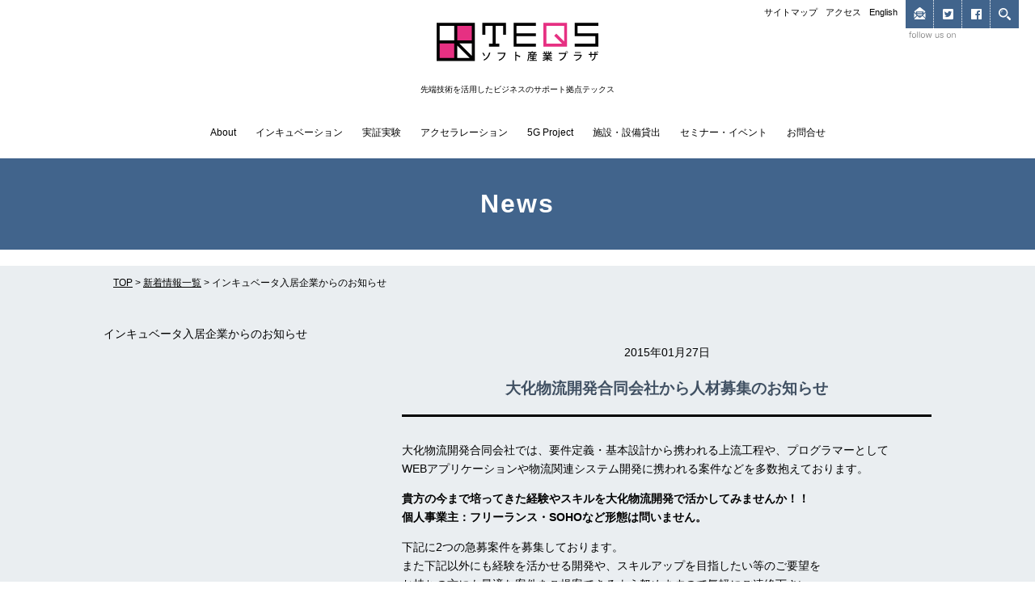

--- FILE ---
content_type: text/html; charset=UTF-8
request_url: https://teqs.jp/news/201501277412
body_size: 25239
content:
<!doctype html>
<html>
<head>
<title>大化物流開発合同会社から人材募集のお知らせ｜インキュベータ入居企業からのお知らせ｜ソフト産業プラザ TEQS テックス</title>
<meta name="keywords" content="大阪市,貸事務所,レンタルオフィス,インキュベーション,インキュベータ,コワーキング,起業,ITセミナー,教育研修">
<meta name="description" content="大阪市が設置する先端技術を活用したビジネスのサポート拠点テックスの新着情報をお知らせします。">
<meta charset="utf-8">
<meta name="viewport" content="width=device-width,user-scalable=no,maximum-scale=1">
<meta http-equiv="content-script-type" content="text/javascript">
<meta http-equiv="content-style-type" content="text/css">
<!--[if lt IE 9]><script type="text/javascript" src="/common/js/html5shiv.js"></script><![endif]-->
<meta name="facebook-domain-verification" content="s50zq5os79cwv5fkteyr53v995qab9" />
<script src="//ajax.googleapis.com/ajax/libs/jquery/1.9.0/jquery.min.js"></script>
<script type="text/javascript" src="/common/js/jquery.mousewheel.min.js"></script>
<script type="text/javascript" src="/common/js/jquery.cookie.js"></script>
<script type="text/javascript" src="/common/js/public.js"></script>
<link rel="stylesheet" type="text/css" href="/common/css/common.css?20240409" media="all">
<link rel="stylesheet" type="text/css" href="/common/css/base.css" media="all">
<link rel="stylesheet" type="text/css" href="/common/css/second.css" media="all">
<link rel="stylesheet" type="text/css" href="/seminar/files/report/pagination.css" media="all">
<link href="https://use.fontawesome.com/releases/v5.0.6/css/all.css" rel="stylesheet">
	

<!-- Open Graph -->
<meta property="og:url" content="https://teqs.jp/news/201501277412" />
<meta property="fb:app_id" content="132360587421924">
		<meta property="og:image" content="https://teqs.jp/common/images/ogteqsp.png">
	
<!-- Google Tag Manager -->
<script>(function(w,d,s,l,i){w[l]=w[l]||[];w[l].push({'gtm.start':
new Date().getTime(),event:'gtm.js'});var f=d.getElementsByTagName(s)[0],
j=d.createElement(s),dl=l!='dataLayer'?'&l='+l:'';j.async=true;j.src=
'https://www.googletagmanager.com/gtm.js?id='+i+dl;f.parentNode.insertBefore(j,f);
})(window,document,'script','dataLayer','GTM-K4W55T2');</script>
<!-- End Google Tag Manager -->


<!-- Global site tag (gtag.js) - Google Analytics 20230823更新 haiku-->
<script async src="https://www.googletagmanager.com/gtag/js?id=UA-15699982-2"></script>
<script>
  window.dataLayer = window.dataLayer || [];
  function gtag(){dataLayer.push(arguments);}
  gtag('js', new Date());

  gtag('config', 'UA-15699982-2');
  gtag('config', 'AW-11279675659');
</script>


<!--手嶋解析-->
<script type="text/javascript">
(function(a,b,c,d,e,f,g){
e='//d.nakanohito.jp/ua/uwa.js';
a['UlGlobalObject']=d;a[d]=a[d]||function(){(a[d].q=a[d].q||[]).push(arguments)};
a[d].l=1*new Date();
f=b.createElement(c),g=b.getElementsByTagName(c)[0];
f.async=1;f.src=e;g.parentNode.insertBefore(f,g)
})(window,document,'script','_uao');
_uao('init', '20093864', {oem_id: 1,fpf: true});
_uao('set', 'lg_id', '');
_uao('send', 'pv');
</script>

<link href="https://fonts.googleapis.com/css?family=Sawarabi+Mincho" rel="stylesheet">

<meta property="og:type" content="article" />
<meta property="og:title" content="大化物流開発合同会社から人材募集のお知らせ" />
<meta property="og:description" content="大阪市が設置する先端技術を活用したビジネスのサポート拠点テックスの新着情報をお知らせします。" />
<!-- // Open Graph -->
<link rel="stylesheet" type="text/css" href="/common/css/blog.css" media="all">
<link rel="stylesheet" type="text/css" href="/common/css/sp_blog.css" media="screen and (max-width:736px)">

<script type="text/javascript">
jQuery(function($){
	var flag = $(this).width() < 640 ? false:true;
	var oflag = $(this).width() < 640 ? false:true;

	slideSet = function(){
	}

	bgset([
			'/incubator/files/sbg01.jpg',
			'/incubator/files/sbg02.jpg',
			'/incubator/files/sbg03.jpg',
			'/incubator/files/sbg04.jpg',
			'/incubator/files/sbg05.jpg'
	]);

	lineSet();
	$(window).bind('resize', function(){
		flag = $(this).width() < 640 ? false:true;
		if(flag) slideSet();
		if(flag != oflag){ lineSet(); oflag = flag; }
	}).trigger('resize');
});
</script>
<link rel='dns-prefetch' href='//www.google.com' />
<link rel='dns-prefetch' href='//s.w.org' />
<link rel="alternate" type="application/rss+xml" title="公益財団法人 大阪産業局 ソフト産業プラザTEQS &raquo; フィード" href="https://teqs.jp/feed" />
<link rel="alternate" type="application/rss+xml" title="公益財団法人 大阪産業局 ソフト産業プラザTEQS &raquo; コメントフィード" href="https://teqs.jp/comments/feed" />
		<script type="text/javascript">
			window._wpemojiSettings = {"baseUrl":"https:\/\/s.w.org\/images\/core\/emoji\/11\/72x72\/","ext":".png","svgUrl":"https:\/\/s.w.org\/images\/core\/emoji\/11\/svg\/","svgExt":".svg","source":{"concatemoji":"https:\/\/teqs.jp\/wp-includes\/js\/wp-emoji-release.min.js?ver=4.9.28"}};
			!function(e,a,t){var n,r,o,i=a.createElement("canvas"),p=i.getContext&&i.getContext("2d");function s(e,t){var a=String.fromCharCode;p.clearRect(0,0,i.width,i.height),p.fillText(a.apply(this,e),0,0);e=i.toDataURL();return p.clearRect(0,0,i.width,i.height),p.fillText(a.apply(this,t),0,0),e===i.toDataURL()}function c(e){var t=a.createElement("script");t.src=e,t.defer=t.type="text/javascript",a.getElementsByTagName("head")[0].appendChild(t)}for(o=Array("flag","emoji"),t.supports={everything:!0,everythingExceptFlag:!0},r=0;r<o.length;r++)t.supports[o[r]]=function(e){if(!p||!p.fillText)return!1;switch(p.textBaseline="top",p.font="600 32px Arial",e){case"flag":return s([55356,56826,55356,56819],[55356,56826,8203,55356,56819])?!1:!s([55356,57332,56128,56423,56128,56418,56128,56421,56128,56430,56128,56423,56128,56447],[55356,57332,8203,56128,56423,8203,56128,56418,8203,56128,56421,8203,56128,56430,8203,56128,56423,8203,56128,56447]);case"emoji":return!s([55358,56760,9792,65039],[55358,56760,8203,9792,65039])}return!1}(o[r]),t.supports.everything=t.supports.everything&&t.supports[o[r]],"flag"!==o[r]&&(t.supports.everythingExceptFlag=t.supports.everythingExceptFlag&&t.supports[o[r]]);t.supports.everythingExceptFlag=t.supports.everythingExceptFlag&&!t.supports.flag,t.DOMReady=!1,t.readyCallback=function(){t.DOMReady=!0},t.supports.everything||(n=function(){t.readyCallback()},a.addEventListener?(a.addEventListener("DOMContentLoaded",n,!1),e.addEventListener("load",n,!1)):(e.attachEvent("onload",n),a.attachEvent("onreadystatechange",function(){"complete"===a.readyState&&t.readyCallback()})),(n=t.source||{}).concatemoji?c(n.concatemoji):n.wpemoji&&n.twemoji&&(c(n.twemoji),c(n.wpemoji)))}(window,document,window._wpemojiSettings);
		</script>
		<style type="text/css">
img.wp-smiley,
img.emoji {
	display: inline !important;
	border: none !important;
	box-shadow: none !important;
	height: 1em !important;
	width: 1em !important;
	margin: 0 .07em !important;
	vertical-align: -0.1em !important;
	background: none !important;
	padding: 0 !important;
}
</style>
<link rel='stylesheet' id='contact-form-7-css'  href='https://teqs.jp/wp-content/plugins/contact-form-7/includes/css/styles.css?ver=5.1' type='text/css' media='all' />
<link rel='stylesheet' id='ctf_styles-css'  href='https://teqs.jp/wp-content/plugins/custom-twitter-feeds/css/ctf-styles.min.css?ver=2.3.1' type='text/css' media='all' />
<script type='text/javascript' src='https://teqs.jp/wp-includes/js/jquery/jquery.js?ver=1.12.4'></script>
<script type='text/javascript' src='https://teqs.jp/wp-includes/js/jquery/jquery-migrate.min.js?ver=1.4.1'></script>
<link rel='https://api.w.org/' href='https://teqs.jp/wp-json/' />
<link rel="EditURI" type="application/rsd+xml" title="RSD" href="https://teqs.jp/xmlrpc.php?rsd" />
<link rel="wlwmanifest" type="application/wlwmanifest+xml" href="https://teqs.jp/wp-includes/wlwmanifest.xml" /> 
<link rel='prev' title='起業ＧＯセミナーチラシ（2015年2月）を掲載しました。' href='https://teqs.jp/news/201501217328' />
<link rel='next' title='「週刊マイ3Dプリンター」製作展示のお知らせ' href='https://teqs.jp/news/201501287424' />
<meta name="generator" content="WordPress 4.9.28" />
<link rel="canonical" href="https://teqs.jp/news/201501277412" />
<link rel='shortlink' href='https://teqs.jp/?p=7412' />
<link rel="alternate" type="application/json+oembed" href="https://teqs.jp/wp-json/oembed/1.0/embed?url=https%3A%2F%2Fteqs.jp%2Fnews%2F201501277412" />
<link rel="alternate" type="text/xml+oembed" href="https://teqs.jp/wp-json/oembed/1.0/embed?url=https%3A%2F%2Fteqs.jp%2Fnews%2F201501277412&#038;format=xml" />
</head>

<body>

<div id="stage">
<header id="common_header">
<div class="site_logo">
<a href="/">
<img src="/common/images/header_logo.svg" alt="ソフト産業プラザ テックス" width="200" height="84">
<br />
<span>先端技術を活用したビジネスのサポート拠点テックス</span>
</a>
</div>
<nav id="toplink">
<div>
<ul>
<li class="textlink"><a href="/sitemap/">サイトマップ</a></li>
<li class="textlink"><a href="/about_us/access.php">アクセス</a></li>
<li class="textlink"><a href="/en/">English</a></li>
<li class="mm iconlink"><a href="/mail_magazine/"><img src="/common/images/icon_mail-magazine.svg" alt="メールマガジン"></a>
<li class="sns_list iconlink"><a id="sns_tw" class="sns_link" href="" target="_blank"><i class="fab fa-twitter-square"></i></a></li>
<li class="sns_list iconlink"><a id="sns_fb" class="sns_link" href="" target="_blank"><i class="fab fa-facebook"></i></a></li>
<li id="search" class="search-form">
<i class="google-search"><img src="/common/images/icon_google-search.svg" alt="グーグルカスタム検索" ></i>

	
	<script>
  (function() {
    var cx = '006472650396504019323:bupqkcyfjma';
    var gcse = document.createElement('script');
    gcse.type = 'text/javascript';
    gcse.async = true;
    gcse.src = 'https://cse.google.com/cse.js?cx=' + cx;
    var s = document.getElementsByTagName('script')[0];
    s.parentNode.insertBefore(gcse, s);
  })();
</script>
<gcse:search></gcse:search>
	

<script>
$(function() {
    $('i.google-search').click(function(){
        $('#___gcse_0').toggle('slow');
    });
});
</script>
</li>
</ul>
</div>
</nav>

<nav id="global">
<ul>

<li class="cell1 onpdaction"><a href="/about_us/">About</a>
<div class="pd">
<ul class="pdin">
<li><a href="/about_us/">テックスについて</a></li>
<li><a href="/news">新着情報</a></li>
<li><a href="/mail_magazine">メールマガジン</a></li>
<li><a href="/project-support">プロジェクトサポート</a>
<!--ul class="inlist">
<li><a href="/teqs_square">TEQS SQUARE</a></li>
</ul-->	
	</li>
<li><a href="/usersvoice">テックス利用者の声</a>
<li><a href="/faq">よくある質問</a></li>
<li><a href="/download">書類ダウンロード</a>
<ul class="inlist">
<li><a href="/download#pamphlet">テックスパンフレット</a></li>
</ul>
</li>
<li><a href="/link">リンク集</a></li>
<li><a href="/policy/">サイトポリシー・プライバシーポリシー</a></li>
</ul>
</div>
</li>

<li class="cell2 onpdaction"><a href="/incubator/">インキュベーション</a>
<div class="pd">
<ul class="pdin">
<li><a href="/incubator/office.php">オフィスについて（入居者募集中）</a>
<ul class="inlist">
<li><a href="/incubator/office.php#vacancy">入居状況マップ</a></li>
<li><a href="/incubator/office.php#charge">オフィス料金</a></li>
<li><a href="/incubator/office.php#shisetsu">施設・機器</a></li>
</ul>
</li>
<li><a href="/incubator/merit.php">入居メリット</a></li>
<li><a href="/incubator/flow.php">オフィス入居要領</a></li>
<li><a href="/incubator/tenant.php">入居者紹介</a></li>
<li><a href="/interview">入居者インタビュー／起業家奮闘記</a></li>
</ul>
</div>
</li>

<!--li class="cell3 roll"><a href="/IoT-Robotics/">IoT・Robotics</a></li-->
<!--
<li class="cell3 onpdaction"><a href="/IoT-Robotics/">IoT・Robotics</a>
<div class="pd">
<ul class="pdin">
<li><a href="/suitch2023">Acceleration</a></li>
<li><a href="/experimentation">Experimentation</a></li>
</ul>
</div>
</li>
-->	

<li class="cell3 roll"><a href="/experimentation">実証実験</a></li>
	
<li class="cell3 onpdaction"><a href="/suitch2024">アクセラレーション</a>
<div class="pd">
<ul class="pdin">
<li><a href="/suitch2024">テック・ビジネス・アクセラレータSUITCH</a></li>
<li><a href="/aiquest">TEQS Generative AI QUEST</a></li>
</ul>
</div>
</li>

<li class="cell3 onpdaction"><a href="/5gproject/">5G Project</a>
<div class="pd">
<ul class="pdin">
<li><a href="/5ghojyo/">５Ｇビジネス開発補助金</a></li>
<li><a href="/5gdonyutrialhojyo/">5G導入トライアル補助金</a></li>
<li><a href="/5gmeetup/">5Gミートアップ＆サロン</a></li>
<li><a href="/5gxdrive/">5G X Drive</a></li>
<li><a href="/impact2023/">5G X Impact</a></li>
<li><a href="/sakishimatechlab/">咲洲テック・ラボ・プログラム</a></li>
	
</ul>
</div>
</li>
	
<li class="cell4 onpdaction"><a href="/rental_space/">施設・設備貸出</a>
<div class="pd">
<div class="pdin">
<ul class="leftlist">
<li class="cell31"><a href="/rental_space/space/event.php">イベントを開催しよう(イベント募集中)</a>
<!--li class="cell32"><a href="/teqs_square">TEQS SQUARE</a></li-->	

<li><a href="/5gxlab/">5G X LAB OSAKA</a>
</li>
	
<li><a href="/rental_space/space/makerslab.php">デジタル工房Makersラボ</a>
<ul class="inlist">
<li><a href="/rental_space/space/makerslab.php#kiki">3Dプリンター</a></li>
<li><a href="/rental_space/space/makerslab.php#kiki">レーザーカッター</a></li>
</ul>
</li>
	
<li class="cell34"><a href="/rental_space/space/rental_space.php">貸会議室</a>
<ul class="inlist">
<li><a href="/rental_space/space/rental_space.php#presentation">プレゼンテーションルーム1</a></li>
<li><a href="/rental_space/space/rental_space.php#presentation2">プレゼンテーションルーム2</a></li>
<li><a href="/rental_space/space/rental_space.php#lecture_hall">講義室</a></li>
<li><a href="/rental_space/space/rental_space.php#pc_room">PCトレーニングルーム</a></li>
</ul>
</li>
	
</ul>

<ul class="rightlist">

	
<li class="cell31"><a href="/rental_space/studio/sound.php">サウンドスタジオ</a>
<ul class="inlist">
<li><a href="/rental_space/studio/sound.php#charge">利用料金</a></li>
<li><a href="/rental_space/studio/sound.php#narration">構成機器</a></li>
<li><a href="/rental_space/studio/sound.php#course">サウンドスタジオ講習</a></li>
</ul>
</li>
<li class="cell33"><a href="/rental_space/index.php#equipment">映像・音響機器</a>
<ul class="inlist">
<li><a href="/rental_space/studio/carrying.php">キャリングシステム</a>
<!--ul>
<li><a href="/rental_space/studio/carrying.php#setup">セットアップ例</a></li>
<li><a href="/rental_space/studio/carrying.php#making">構成機器・オプション</a></li>
</ul-->
</li>
<li><a href="/rental_space/studio/lending.php">貸出機器</a></li>
</ul>
</li>

<!--li><a href="/rental_space/space/library.php">無料スペース</a>
<ul class="inlist">
<li><a href="/rental_space/space/library.php">ライブラリー</a></li>
</ul>
</li-->
<li><a href="/rental_space/space/other.php">その他施設</a>
<ul class="inlist">
<li><a href="/rental_space/space/other.php#cafe">ビジネスカフェ</a></li>
<li><a href="/rental_space/space/other.php#ousetsu">応接室</a></li>
</ul>
</li>
</ul>
</div>
</div>
</li>

<li class="cell5 onpdaction"><a href="/seminar/list">セミナー・イベント</a>
<div class="pd">
<ul class="pdin">
<li><a href="/seminar/list">イベント・セミナー一覧</a>
<ul class="inlist">
<li><a href="/seminar/list#feature">セミナーの特徴</a></li>
<!--li><a href="/usersvoice">セミナー受講者の声</a></li-->
<li><a href="https://www.sansokan.jp/login.san?target=all" target="_blank">ユーザー登録</a></li>
</ul>
</li>
<li><a href="/seminar/report">セミナー・イベントレポート</a></li>
<li><a href="/seminar/old.php">アーカイブ</a></li>
</ul>
</div>
</li>

<li class="cell6 roll"><a href="/contact/">お問合せ</a></li>

</ul>
</nav>



<div class="sp">
<div class="sp_header_top">
	<div class="sp_header_bottom">
		<div class="sp_logo"><a href="/"><img src="/common/images/sp_logo.gif" alt=""></a></div>
		<div class="sp_tel"><a href="tel:06-6615-1000"><img src="/common/images/sp_tel.gif" alt="06-6615-1000"></a></div>
	</div>
	<div class="menu">
		<a href="javascript:void(0);">
			<span class="menu_txt">Menu</span>
			<span></span>
			<span></span>
			<span></span>
		</a>
	</div>
</div>
<div id="hidemenu">
	<dl>
		<dt>Menu</dt>
		<dd>
			<ul>
				<li><a href="/magazine/">マガジン</a></li>
				<li class="pull"><a href="/about_us/">About</a></li>
				<li class="pull"><a href="/incubator/">インキュベーション</a></li>
				<li class="pull"><a href="/experimentation">実証実験</a></li>
				<li class="pull"><a href="/suitch2023">アクセラレーション</a></li>
				<!--<li class="pull"><a href="/IoT-Robotics/">IoT・Robotics</a></li>-->
				<li class="pull"><a href="/5gproject/">5G Project</a></li>
				<li><a href="/rental_space/">施設・設備貸出</a></li>
				<li class="pull"><a href="/seminar/list">セミナー・イベント</a></li>
				<li><a href="/contact/">お問合せ</a></li>
			</ul>
		</dd>
	</dl>
	<div class="submenu">
		<a href="/sitemap/">サイトマップ</a> | <a href="/about_us/access.php">アクセス</a> | <a href="/en/">English</a>
	</div>
	<div class="sp_search">
		<script>
		(function() {
		var cx = '006472650396504019323:2ojctqjniyi';
		var gcse = document.createElement('script');
		gcse.type = 'text/javascript';
		gcse.async = true;
		gcse.src = 'https://cse.google.com/cse.js?cx=' + cx;
		var s = document.getElementsByTagName('script')[0];
		s.parentNode.insertBefore(gcse, s);
		})();
		</script>
		<gcse:search></gcse:search>
	</div>
	<ul class="sp_iconarea">
		<li class="mm iconlink"><a href="/mail_magazine/"><img src="/common/images/icon_mail-magazine.svg" alt="メールマガジン"></a></li>
		<li class="sns_list iconlink"><a id="sns_tw" class="sns_link" href="" target="_blank"><i class="fab fa-twitter-square"></i></a></li>
		<li class="sns_list iconlink"><a id="sns_fb" class="sns_link" href="" target="_blank"><i class="fab fa-facebook"></i></a></li>
	</ul>
</div>
<div id="menu_bg"></div>
<!-- /.sp --></div>
	
<!-- Twitter single-event website tag code -->
<script src="//static.ads-twitter.com/oct.js" type="text/javascript"></script>
<script type="text/javascript">twttr.conversion.trackPid('o93vp', { tw_sale_amount: 0, tw_order_quantity: 0 });</script>
<noscript>
<img height="1" width="1" style="display:none;" alt="" src="https://analytics.twitter.com/i/adsct?txn_id=o93vp&p_id=Twitter&tw_sale_amount=0&tw_order_quantity=0" />
<img height="1" width="1" style="display:none;" alt="" src="//t.co/i/adsct?txn_id=o93vp&p_id=Twitter&tw_sale_amount=0&tw_order_quantity=0" />
</noscript>
<!-- End Twitter single-event website tag code -->
	
<!-- Facebook Pixel Code aidor8th -->
<script>
  !function(f,b,e,v,n,t,s)
  {if(f.fbq)return;n=f.fbq=function(){n.callMethod?
  n.callMethod.apply(n,arguments):n.queue.push(arguments)};
  if(!f._fbq)f._fbq=n;n.push=n;n.loaded=!0;n.version='2.0';
  n.queue=[];t=b.createElement(e);t.async=!0;
  t.src=v;s=b.getElementsByTagName(e)[0];
  s.parentNode.insertBefore(t,s)}(window, document,'script',
  'https://connect.facebook.net/en_US/fbevents.js');
  fbq('init', '2128546847417896');
  fbq('init', '946326589773644');
  fbq('track', 'PageView');
</script>
<noscript><img height="1" width="1" style="display:none"
  src="https://www.facebook.com/tr?id=2128546847417896&ev=PageView&noscript=1"
/></noscript>
<!-- End Facebook Pixel Code -->
		
</header>
<!--
  array(1) {
  [0]=>
  object(WP_Term)#6876 (11) {
    ["term_id"]=>
    int(14)
    ["name"]=>
    string(54) "インキュベータ入居企業からのお知らせ"
    ["slug"]=>
    string(14) "news_incubator"
    ["term_group"]=>
    int(0)
    ["term_taxonomy_id"]=>
    int(15)
    ["taxonomy"]=>
    string(4) "news"
    ["description"]=>
    string(0) ""
    ["parent"]=>
    int(0)
    ["count"]=>
    int(51)
    ["filter"]=>
    string(3) "raw"
    ["term_order"]=>
    string(1) "0"
  }
}
-->

<div id="contents" class="news">
<h1 class="index">News</h1>

<div class="cont_wrapper">
<div id="patharea">
<div id="path"><a href="/">TOP</a> > <a href="index.php">新着情報一覧</a> > インキュベータ入居企業からのお知らせ</div>
<!-- #patharea --></div>

<div id="contentsmain">


<h1>インキュベータ入居企業からのお知らせ</h1>

<div id="mainblock">
<article>
<div class="day">2015年01月27日</div>
<h3>大化物流開発合同会社から人材募集のお知らせ</h3>
<div class="textarea"><p>
	<span style="line-height: 1.6em;">大化物流開発合同会社では、要件定義・基本設計から携われる上流工程や、プログラマーとして</span><br />
	<span style="line-height: 1.6em;">WEBアプリケーションや物流関連システム開発に携われる案件などを多数抱えております。</span>
</p>
<p>
	<strong>貴方の今まで培ってきた経験やスキルを大化物流開発で活かしてみませんか！！</strong><br />
	<strong>個人事業主：フリーランス・SOHOなど形態は問いません。</strong>
</p>
<p>
	下記に2つの急募案件を募集しております。<br />
	また下記以外にも経験を活かせる開発や、スキルアップを目指したい等のご要望を<br />
	お持ちの方にも最適な案件をご提案できるよう努めますので気軽にご連絡下さい。
</p>
<hr />
<p>
	案 件 名：<span style="background-color:#FAEBD7;">最適化演算アプリ開発</span><br />
	期　　間：2015年2月1日～2015年2月28日<br />
	フェーズ：製造、単体テスト<br />
	製造本数：２本～３本<br />
	言　　語：C#.Net<br />
	　　　　　（DB）PostgleSQL<br />
	作業場所：当社（大化物流開発合同会社）<br />
	詳　　細：・ビルの空調をコントロールするアプリになります<br />
	　　　　　・通信（HTTPリクエスト）、JSONの知識があれば尚良し<br />
	金　　額：応相談　柔軟に対応できます。<br />
	　　　　　（一月単価での契約、製造本数１本ごとに設定など）
</p>
<hr />
<p>
	案 件 名：<span style="background-color:#FAEBD7;">清掃会社帳票管理システム開発・保守</span><br />
	期　　間：即日or2015年2月1日～2015年3月31日（延長可能性あり）<br />
	フェーズ：(SE)基本設計・詳細設計<br />
	　　　　　(PG)詳細設計・製造・単体テスト<br />
	言　　語：JAVA<br />
	　　　　　（DB）ORACLE<br />
	作業場所：江坂（客先常駐）<br />
	詳　　細：・JAVAの開発を数年（2年～3年）ほど行っているとスムーズに取り組むことができます。<br />
	　　　　　・SEとしての開発はユーザ様と打合せする機会も多いです。<br />
	金　　額：応相談（ご希望の金額をお申し付けください）<br />
	備　　考：ユーザ様との契約上、当社契約社員として業務できる方
</p>
<hr />
<p>
	○お問い合わせ
</p>
<p>
	会 社 名：大化物流開発合同会社<br />
	住　　所：〒559-0034　大阪市住之江区南港北2-1-10　ATCビルITM棟6階<br />
	電話番号：06-6655-0356<br />
	Ｅメール：<a href="mailto:job@taika-solution.co.jp">job@taika-solution.co.jp</a><br />
	担　　当：本多（ホンダ）<br />
	Ｗ Ｅ Ｂ：<strong><a href="http://www.taika-solution.co.jp/"><span style="color:#0000FF;">http://www.taika-solution.co.jp/</span></a></strong><br />
	&nbsp;
</p>
<hr />
<p>
	<a href="https://teqs.jp/incubator/taika"><span style="color:#0000CD;"><b>大化物流開発合同会社　イメディオ紹介ページ</b></span></a></p>
</div>
</article>



<div class="pagination">
<ul>
  <li class="back">
    <a href="https://teqs.jp/news/201501217328" rel="prev"><img src="/common/images/icon_back.gif" alt="前へ" /></a>  </li>
  <li class="list"><a href="/news/">一覧へ戻る</a></li>
  <li class="next">
    <a href="https://teqs.jp/news/201501287424" rel="next"><img src="/common/images/icon_next.gif" alt="次へ" /></a>  </li>

<!-- <li class="back">

--- FILE ---
content_type: text/html; charset=utf-8
request_url: https://teqs.jp/common/gathering.cgi
body_size: 77
content:
Access denied for user 'u12293'@'localhost' (using password: YES)


--- FILE ---
content_type: text/css
request_url: https://teqs.jp/common/css/common.css?20240409
body_size: 16684
content:
@charset "utf-8";
/* CSS Document */



/*--------------------------------------------------*/
/*
body {
	-webkit-font-smoothing: antialiased;
}
*/

#stage{
	min-width:320px;
	box-sizing: border-box;
	position: absolute;
	top:0;
	left: 0;
	z-index: 1;
	width: 100%;
}
#stage #common_header a,
#stage #common_footer a {
	display: inline-block;
	color:#000000;
	font-size: 12px;
	text-decoration:none;
}
/*
#stage #common_header a:hover {
	opacity:0.7;
	filter:alpha(opacity=70);
	-ms-filter: "alpha( opacity=70 )";
}
*/
#stage #common_header a:hover,
#stage #common_footer a:hover {
	text-decoration:underline;
}
.ftbn{display: flex;
 justify-content: center;}
.ftbn li {width: 100px; margin: 0 2px;}
.ftbn li a img{width: 100px;}
#stage.ipad{
	width: 1300px;
}
@media screen and (min-width: 737px) {
	.sp {
		display: none;
	}
}
@media screen and (max-width: 736px) {
	.sp {
		  display: block;
	  }
	  .pc {
		  display: none;
	  }
}

/*------------------
leftside_seminar
------------------*/
#leftside_seminar{
	position: fixed;
	top: 0;
	left: 0;
	z-index:10;
}
#leftside_seminar #btnbar{
	float: left;
	margin-top:180px;
}
#leftside_seminar #btnbar:hover{
	cursor:pointer;
}
#seminarinformation{
	background: #222;
	border-right: 1px solid #fff;
	display: none;
	float: left;
	height: 2000px;
	overflow: hidden;
	padding-top: 20px;
	width: 750px;
}
#seminarinformation .siinner{
	margin: 0 auto;
	width: 710px;
}
#seminarinformation h3{
	overflow:hidden;
	_zoom:1;
	margin-bottom: 10px;
}
#seminarinformation h3 img{
	vertical-align:middle;
}
#seminarinformation h3 .contact_tel{
	float:right;
}
#seminarinformation .calendar{
	margin-bottom: 15px;
}
#seminarinformation p{
	color:#fff;
	text-align: left;
	padding: 0 30px 20px;
}
#seminarinformation .contact{
	margin:0 30px 35px;
}
#seminarinformation .contact a:hover img{
	opacity:0.7;
	filter:alpha(opacity=70);
	-ms-filter: "alpha( opacity=70 )";
}
#seminarinformation .contact img{
	margin: 0 10px;
}
#seminarinformation .seminarreport{
	border:1px solid #fff;
	border-width:1px 0;
	text-align: left;
}
#seminarinformation .seminarreport a{
	padding: 0 30px;
}

/*------------------
rightsidebtn
------------------*/
#rightsidebtn{
	position: fixed;
	top: 180px;
	right: 0;
	z-index:10;
}
#rightsidebtn ul{
	position: fixed;
	right: 0;
	background:url(/common/images/bg_rightsidebtn.png);
	padding: 9px 0;
}
#rightsidebtn li{
	padding:0 9px;
	margin-bottom: 1px;
}
#rightsidebtn li.btnclose{
	margin-bottom:9px;
}
#rightsidebtn li.line{
	padding-bottom:21px;
	background:url('/common/images/side_border.png') no-repeat left bottom;
}
#rightsidebtn a:hover img{
	opacity:0.7;
	filter:alpha(opacity=70);
	-ms-filter: "alpha( opacity=70 )";
}
#rightsidebtn .btnopen{
	position: fixed;
	right: 0;
}


/*------------------
header(pc)
------------------*/
#common_header{
	width: 100%;
	z-index:10;
	position: relative;
	background: #fff;
}
#common_header .site_logo {
	text-align: center;
	padding: 10px 0;
}
#stage #common_header .site_logo a:hover {
	text-decoration: none;
	opacity: 0.7;
}
#stage #common_header .site_logo img {
	margin-bottom: 5px;
}
#stage #common_header .site_logo span {
	font-size: 10px;
}
#common_header nav li{
	float: left;
}
#common_header #toplink{
	overflow: hidden;
	_zoom:1;
	margin: 0 auto;
	position: absolute;
	top: 0;
	right: 20px;
	background: none;
}
#common_header #toplink > div{
	width:1000px;
	margin:0 auto;
	overflow: hidden;
}
#common_header #toplink ul{
	float: right;
	padding-right: 0;
	padding-bottom: 12px;
	background: url('/common/images/img_followus.svg') no-repeat 178px bottom;
	background-size: 60px 8px;
}
#common_header #toplink li{
	margin-right:10px;
}
#common_header #toplink li a{
	color:#000000;
}
#common_header #toplink li.textlink{
	margin-top:3px;
}
#common_header #toplink li.textlink a {
	font-size: 11px;
}
#common_header #toplink li.iconlink,
#common_header #toplink li.search-form {
	margin-right: 0;
}
#common_header #toplink li.search-form {
	overflow: hidden;
}
#common_header #toplink li.iconlink a{
	display: block;
	width: 35px;
	height: 35px;
	text-align: center;
	line-height: 1;
	background: #41648C;
	border-right: 1px #fff dotted;
	padding: 10px;
	box-sizing: border-box;
}
#common_header #toplink li.mm.iconlink a{
	padding: 9px 10px;
}
#common_header #toplink li.mm.iconlink img {
	width: 15px;
	height: 15px;
}
#common_header #toplink li.iconlink .fab {
	color: #fff;
	font-size: 15px;
}
#common_header #toplink li.search-form .google-search {
	display: inline-block;
	width: 35px;
	height: 35px;
	color: #fff;
	font-size: 15px;
	text-align: center;
	line-height: 1;
	background: #41648C;
	padding: 10px;
	box-sizing: border-box;
	cursor: pointer;
}
#common_header #toplink li.search-form .google-search img {
	width: 15px;
	height: 15px;
}
#___gcse_0 {
	display: none;
	float: right;
	margin: 6px 0 0 10px;
}

/*----- #search -----*/
#common_header #toplink #search{
	font-size: 85.7% !important;
}
#cse-search-form{
	width:auto;
}
#common_header #toplink  #cse-search-form .gsc-search-box{
	width:171px;
	padding:0;
	margin:0;
}
#common_header #toplink  .gsc-search-box{
	padding:0 !important;
}
#common_header #toplink td.gsc-input{
	width:134px;
	padding:0;
	/* background:url(../images/bg_searchbox.gif) no-repeat !important; */
	/* font-size:133.3%; */
	vertical-align: top;
}
#common_header #toplink td.gsc-input .gsc-input-box {
	margin: 0;
}
#common_header #toplink .gsc-input input{
	width:128px;
	height:2px;
	background:none !important;
	border:none;
	padding:0;
	box-shadow: none;
}
#common_header #toplink td.gsc-search-button{
	text-indent:0;
	position:relative;
	width:37px;
	vertical-align:top;
	text-align: left;
}
input.gsc-search-button, input.gsc-search-button:hover, 
input.gsc-search-button:focus{
	background: #444 !important;
}
#common_header #toplink input.gsc-search-button{
	margin: 0;
	padding:6px;
	border:none;
	/* background:url(../images/btn_search.gif) no-repeat left center; */
	text-indent:-999em;
	cursor:pointer;
	position:absolute;
	top: 0;
	left: 0;
}
#common_header #toplink .gsc-clear-button{
	display:none;
}
.cse .gsc-control-cse, .gsc-control-cse{
	background: none!important;
	border: none!important;
}
.cse .gsc-control-cse, .gsc-control-cse{
	padding: 0!important;
}
#gs_tti50 input {
    text-indent: 0 !important;
}

/*----- end -----*/
#common_header #global{
	width:100%;
	background: #fff;
	padding: 20px 0;
}
#common_header #global > ul{
	width: 1000px;
	margin: 0 auto;
	text-align: center;
}
#common_header #global ul li{
	position:relative;
	display: inline-block;
	float: none;
	margin: 0 10px;
}
#common_header #global ul li .pd{
	display:none;
	position:absolute;
	left:0;
	top:30px;
	z-index:2;
	background:url('../images/pd_bg_shadow.png') no-repeat left bottom;
}
#common_header #global ul li.over .pd{
	display:block;
}
#common_header #global ul li .pd .pdin{
	overflow:hidden;
	_zoom:1;
	display:block;
	padding:10px 0;
	margin-left:2px;
	background:url('../images/pd_bg.png') no-repeat right bottom;
	text-align: left;
}
#common_header #global ul.pdin > li,
#common_header #global div.pdin > ul > li{
	width: 200px;
	margin-bottom:5px;
	display: block;
	margin-right: 0;
	margin-left: 0;
}
#common_header #global div.pdin > ul > li {
	width:100%;
}
#common_header #global div.pdin{
	width:580px;
}
#common_header #global ul.pdin{
	width:320px;
}
#common_header #global div.pdin .leftlist{
	float:left;
	width:270px;
	padding: 0;
}
#common_header #global div.pdin .rightlist{
	float:right;
	width:310px;
	padding: 0;
}
#common_header #global ul.inlist li {
	width: 200px;
	margin-right: 0;
	margin-left: 0;
}
#common_header #global .pdin li a{
	display:block;
	margin-right:6px;
}
#common_header #global .pdin li a:hover{
	background-color: rgba(65,100,140,0.2) !important;
	text-decoration:none;
	color: #41648C;
	font-weight:bold;
}
#common_header #global ul.pdin > li > a,
#common_header #global div.pdin > ul > li > a{
	padding:3px 0 3px 50px;
	background:url('../images/icon_gnavb_off.svg') no-repeat 20px center;
	background-size: 18px 18px;
	font-weight:bold;
}
#common_header #global ul.pdin > li > a:hover,
#common_header #global div.pdin > ul > li > a:hover{
	background-image:url('../images/icon_gnavb_on.svg');
	background-size: 18px 18px;
}
#common_header #global ul.pdin > li > .inlist li a,
#common_header #global div.pdin > ul > li > .inlist li a{
	padding:3px 0 3px 70px;
	background:url('../images/icon_gnavs_off.svg') no-repeat 60px center;
	background-size: 3px 5px;
}
#common_header #global ul.pdin > li > .inlist li a:hover,
#common_header #global div.pdin > ul > li > .inlist li a:hover{
	background-image:url('../images/icon_gnavs_on.svg');
	background-size: 3px 5px;
}
#common_header #global .cell2 .pdin > li > a{
	width:250px;
}
#common_header #global .cell2 .pdin > li > .inlist li a{
	width:230px;
}
#common_header #global .cell5 .pdin > li > a{
	width:210px;
}
#common_header #global .cell5 .pdin > li > .inlist li a{
	width:190px;
}
#common_header #global .cell4 div.pdin .leftlist > li > .inlist li a{
	width:200px;
}
#common_header #global .cell4 div.pdin .rightlist > li > .inlist li a{
	width:234px;
}
#common_header #global .cell4 div.pdin .leftlist > li > .inlist li ul li a{
	width:175px;
	padding-left:95px;
	background-position:85px center;
/* 	font-size:85.7%; */
	font-size: 12px;
}
#common_header #global .cell1 .pdin > li > a{
	width:250px;
}
#common_header #global .cell1 .pdin > li > .inlist li a{
	width:230px;
}
#viewarea{
	padding-top: 146px;
}

@media(max-width:736px){
	#stage #common_header .sp{
		display:block;
		position: fixed;
		top: 0;
		left: 0;
		width: 100%;
		border-bottom: 1px #e8e8e8 solid;
	}
	#common_header{
		height: auto;
		padding:0;
		position: relative;
		width: 100%;
	}
	#common_header .site_logo,
	#common_header nav#toplink,
	#common_header nav#global{
		display:none;
	}
	#common_header .sp .sp_header_top{
		overflow: hidden;
		position: relative;
		top: 0;
		left: 0;
	}
	#common_header .sp .seminarinfo{
		float:left;
		width:82%;
	}
	#common_header .sp .menu {
		width:18%;
		float:right;
	}
	#common_header .sp .menu a {
		position: relative;
		display: block;
		width:100%;
		background: #3c648b;
		height: 14.56vw;
	}
	#common_header .sp .menu a span {
		position: absolute;
		color: #fff;
		width: 7.36vw;
		left: 0;
		right: 0;
		margin: auto;
		height: 0.883vw;
		background: #fff;
	}
	#common_header .sp .menu a span.menu_txt {
		text-align: center;
		font-size: 2.5vw;
		top: 1.47vw;
		height: auto;
		background: none;
		line-height: 100%;
	}
	#common_header .sp .menu a span:nth-child(2) {
		top: 5.29vw;
	}
	#common_header .sp .menu a span:nth-child(3) {
		top: 7.65vw;
	}
	#common_header .sp .menu a span:nth-child(4) {
		top: 9.853vw;
	}
	#common_header .sp .menu{
		width:18%;
		float:right;
		background: #3c648b;
		height: 14.56vw;
	}
	#common_header .sp #hidemenu{
		background: #333333;
		border-top: 1px solid #8f8b83;
		display: block;
		position: absolute;
		right: 0;
		top: 0;
		margin-right: -101%;
		width: 100%;
		z-index: 1;
		transition: right 0.3s;
		max-height: 100vh;
/* 		overflow-y: scroll; */
		overflow: visible;
	}
	#common_header .sp #hidemenu.active{
		right: 101%;
	}
	#common_header .sp #hidemenu > dl {
		margin-bottom: 0;
	}
	#common_header .sp #hidemenu > dl > dt {
	margin-bottom: 0;
    padding: 12px 39px;
    text-align: left;
    background: #3c648b;
    color: #fff;
    font-size: 14px;
	}
	#common_header .sp #hidemenu > dl > dd  {
		margin-left: 0
	}
	#common_header .sp #hidemenu > dl > dd > ul {
		padding: 0;
	}
	#common_header .sp #hidemenu > dl > dd > ul > li{
		text-align: left;
		border-bottom: 2px solid #fff;
		position: relative;
		list-style: none;
		padding-left: 0;
	}
	#common_header .sp #hidemenu > dl > dd > ul > li a {
		background: url('../images/sp_attention_ku.png') no-repeat 28px center;
		-webkit-background-size: auto 13px;
		background-size: auto 13px;
		color: #fff;
		display: block;
		font-weight: bold;
		padding: 14px 0 14px 45px;
	}
	#common_header .sp #hidemenu > dl > dd  li ul{
		background: #000;
		display: none;
		left: 0;
		top: 30px;
		width: 100%;
	}
	#common_header .sp #hidemenu > dl > dd  li ul li{
		border-top: 1px solid #666;
	}
	#common_header .sp #hidemenu > dl > dd  li ul li a{
		background: none;
		padding: 5px 0;
		padding-left: 20px;
	}
	#common_header .sp #hidemenu > dl > dd  li ul li big{
		font-size: 1em;
	}
	#common_header .sp .sp_search {
		padding: 0 20px;
	}
	#common_header .sp #hidemenu .submenu,
	#common_header .sp #hidemenu .submenu a{
		color:#fff;
		padding: 10px 0;
		text-align:center;
	}
	#common_header .sp .sp_header_bottom {
		overflow:hidden;
		padding:2.2vw 5.88vw 1.03vw 2.2vw;
		background-color:#ffffff;
		width: 82%;
		height: 14.56vw;
		float: left;
		box-sizing: border-box;
	}
	#common_header .sp .sp_logo{
		float:left;
		width:25%;
	}
	#common_header .sp .sp_tel{
		float:right;
		width:60%;
		padding-top:2.47vw;
	}
	#common_header .sp table.gsc-search-box td {
		vertical-align: top;
		padding: 0;
	}
	#common_header .sp table.gsc-search-box td table {
		margin-bottom: 0;
	}
	#common_header .sp table.gsc-search-box tbody tr {
		border: none;
	}
	#common_header .sp table.gsc-search-box td input {
		width: 100%;
		box-sizing: border-box;
	}
	#common_header .sp table.gsc-search-box td.gsib_b {
		display: none;
	}
	#common_header .sp .gsc-results-wrapper-overlay {
		padding: 8vw;
		width: 70vw;
		left: 7vw;
	}
	#common_header .sp .sp_iconarea {
		padding: 10px 20px 7.2vw;
		text-align: center;
		overflow: hidden;
		width: 175px;
		margin: 0 auto;
		background: url('/common/images/img_followus.svg') no-repeat center bottom;
		background-size: 18vw 8vw;
	}
	#common_header .sp .sp_iconarea li {
	    display: block;
	    margin: 0 5px;
	    float: left;
	}
	#common_header .sp .sp_iconarea li.iconlink a {
	    display: block;
	    width: 35px;
	    height: 35px;
	    text-align: center;
	    line-height: 1;
	    background: #41648C;
	    padding: 10px;
	    box-sizing: border-box;
	}
	#common_header .sp .sp_iconarea li.mm.iconlink a {
	    padding: 9px 10px;
	}
	#common_header .sp .sp_iconarea li i {
		color: #fff;
		font-size: 15px;
	}
	#common_header .sp #menu_bg {
	    display: none;
	    height: 100vh;
	    position: absolute;
	    width: 100%;
	    background: #000;
	    opacity: 0.3;
	    top: 0;
	    left: 0;
	}
	#common_header .sp #menu_bg.active {
		display: block;
	}
	.gsc-search-button-v2, .gsc-search-button-v2:hover, .gsc-search-button-v2:focus {
		height: auto !important;
		line-height: 1 !important;
	}
}


/*------------------
#path 
------------------*/
#patharea{
	overflow: hidden;
	_zoom: 1;
	position: relative;
	z-index: 1;
	margin: 0 auto 10px;
	padding: 10px 0;
}
#path {
	max-width: 1000px;
	color: #000;
	font-size: 85.7%;
	margin: 0 auto;
}
#path a {
	color: #000;
	text-decoration: underline;
}
@media(max-width:736px){
	#patharea{
		display:none;
		padding: 2.4vw 0;
	}
	
}


/*----------------
#btmcontetns
----------------*/
#btmcontetns {
	background-repeat: no-repeat;
	background-attachment: fixed;
	background-position: top left;
}
#btmcontents .inner {
	margin: 0 auto;
	width: 1024px;
}
@media(max-width:736px){
	
}


/*------------------
.pagetop
------------------*/
.pagetop{
	text-align:center;
	padding-top: 25px;
	padding-bottom: 25px;
}
.pagetop a:hover img{
	opacity:0.7;
	filter:alpha(opacity=70);
	-ms-filter: "alpha( opacity=70 )";
}
@media(max-width:736px){
	.pagetop {
		padding-bottom:40px;
	}
	.pagetop a img {
		width: 24vw;
		height: auto;
	}
	.pagetop a:hover img {
		opacity:1;
		filter:alpha(opacity=100);
		-ms-filter: "alpha( opacity=100 )";
	}
}


/*------------------
footer
------------------*/
#common_footer{
	text-align: center;
	padding:0;
	background-color:#EAEEF1;
	color:#333;
}
#common_footer > p:first-of-type {
	border-bottom: 1px #fff solid;
	margin-bottom: 30px;
	padding: 15px 0;
}
#common_footer a{
	color:#333;
}
#common_footer a:hover img{
	opacity:0.7;
	filter:alpha(opacity=70);
	-ms-filter: "alpha( opacity=70 )";
}
#common_footer .footer_logo{
	margin-bottom:15px;
}
#common_footer .name{
	padding-bottom:0;
	font-size:114.3%;
}
#common_footer .small{
	color: #fff;
	font-size: 71.4%;
	background: #41648C;
	margin-bottom: 0;
	padding: 1em 0;
}
@media(max-width:736px){
	#common_footer .footer_logo {
		width: 40vw;
		height: auto;
	}
}


.exlp{ width:100%; max-width: 1080px; margin: 0 auto; height: 600px; display: block; 
	background-image: url("https://teqs.jp/wp-content/themes/imedio/experimentation/images/exlpimg00.jpg");
	background-repeat: no-repeat;
	background-size: contain;
}

@media(max-width:736px){
	.exlp{ height: 200px; }
}









--- FILE ---
content_type: text/css
request_url: https://teqs.jp/common/css/base.css
body_size: 4905
content:
@charset "utf-8";
/* CSS Document */

/* Common */
html{ overflow-y:scroll; width:100%; height:100%; } body{ width:100%; height:100%; font:normal 87.5%/166.6% "メイリオ", Meiryo, "ヒラギノ角ゴ Pro W3", "Hiragino Kaku Gothic Pro", "ＭＳ Ｐゴシック", "MS PGothic", Osaka, sans-serif; margin:0; padding:0; text-align:center; color:#000000; } .fontsmall{	font-size:83.3%; line-height:130%; } .fontbig{ font-size:116.7%; line-height:180%; } * html table{ font-size:100%; line-height:150%; } form,dl,dt,dd,ul{ margin:0; padding:0; } input,select,textarea{ color:#444; font: normal 100%/166.7% "ヒラギノ角ゴ Pro W3", "Hiragino Kaku Gothic Pro","メイリオ", Meiryo, Osaka, "ＭＳ Ｐゴシック", "MS PGothic", sans-serif; } ul li{ list-style:none; } h1, h2, h3, h4, h5, h6, h7{	font-size:100%; font-weight:normal; padding:0; margin:0; } p{ margin:0; padding:0 0 1em; } img{ border:none; vertical-align:top; } .bold{ font-weight:bold; }
.clearfix:after{content:".";display:block;height:0px;clear:both;visibility:hidden;}.clearfix{ display:inline-table; zoom:1; }* html .clearfix{ height:1px; zoom:1; }.clearfix{ display:block; }

/* contentsmain h3 { font-family: "Sawarabi Mincho"; */


@media print{
	html,body {
		_zoom:0.73;
		overflow: visible !important;
	}
}
.wp-caption{
　	max-width: 100%;
　	height: auto;
}
#stage{
	font-size:100%;
}

/*------------------
#contents
------------------*/
.cont_wrapper {
	background: #EAEEF1;
	padding-bottom: 1px;
}
#contents{
	/* 	width:1200px; */
	margin:0 auto;
	text-align:left;
	word-wrap: break-word;
}
#contents.mail_magazine h1.index {
    font-size: 32px;
    text-align: center;
    border-bottom: none;
    font-weight: normal;
    margin: 0 0 20px;
    background: #da2c00;
    color: #fff;
    font-weight: bold;
    padding: 45px 0;
    letter-spacing: 0.07em;
}
#contents.incubator_detail h1.index {
    font-size: 32px;
    text-align: center;
    border-bottom: none;
    font-weight: normal;
    margin: 0 0 20px;
    background: #00ADA9;
    color: #fff;
    font-weight: bold;
    padding: 45px 0;
    letter-spacing: 0.07em;
}
#contentsmain{
	width:1024px;
	margin:0 auto;
	padding: 0 0 50px;
}
#contentsmain a,
#sidemenu a {
	color: #000;
	text-decoration: none;
}
#sidemenu a:hover {
	text-decoration: underline;
}

/*------------------
#bnrarea
------------------*/
#bnrarea{
	overflow: hidden;
	_zoom:1;
}
#bnrarea .leftblock{
	overflow: hidden;
	_zoom:1;
	float: left;
	width: 470px;
	background-color: #ffffff;
}
#bnrarea .leftblock h4{
	background:url('/files/bg_fb_sp.gif') repeat-x left top;
}
#bnrarea .rightblock{
	overflow: hidden;
	_zoom:1;
	float: right;
	width: 470px;
	background-color: #ffffff;
}
#bnrarea .rightblock h4{
	background:url('/files/bg_label_twitter.gif') repeat-x left top;
}
#bnrarea .rightblock .twitterbodyinner{
	padding: 0 10px;
}
#bnrbox{
	margin-top: 30px;
	overflow: hidden;
	clear: both;
}
#bnrbox ul{
	overflow: hidden;
}
#bnrbox ul li{
	float: left;
	text-align: center;
	list-style: none;
	margin: 0 7px 0 0;
	width: 190px;
}
#bnrbox ul li:nth-child(5n){
	margin: 0 0 10px 0;
}
#bnrbox ul li a img{
	max-width: 100%;
	height: auto;
	border: 1px solid #ddd;
}
/***************************************************/


/*------------------
sp base
------------------*/

@media(max-width:736px){
	body{
		font:normal 75%/166.6% "メイリオ", Meiryo, "ヒラギノ角ゴ Pro W3", "Hiragino Kaku Gothic Pro", "ＭＳ Ｐゴシック", "MS PGothic", Osaka, sans-serif;
	}
	img{
		max-width: 100%;
		height: auto;
		width /***/:auto;
	}
	#stage{
		overflow:hidden;
		width:100%;
		background:#ffffff;
		padding-top:14.56vw;
	}
	#stage .pc{
		display:none;
	}

	/*------ contents ------*/
	#contents{
		width: 100%;
		margin-bottom: 0;
	}
	#contentsmain{
		width: 100%;
	}
	
	#leftside_seminar_sp{
		display: none;
		position: absolute;
		left: 0;
		top: 50px;
		background: #222;
		z-index: 99;
		width: 100%;
	}
	#seminarinformation_sp{
		padding: 20px 0;
	}
	#seminarinformation_sp h3{
		margin: 0 auto 5px;
		width: 95%;
	}
	#seminarinformation_sp .calendar{
		margin: 0 auto;
		padding: 10px 0;
		width: 95%;
	}
	#seminarinformation_sp .calendar iframe{
		width: 100%;
		height: 300px;
	}
	#seminarinformation_sp p{
		color:#fff;
		padding: 0 10px 20px;
	}
	#seminarinformation_sp .contact{
		margin: 0 auto 5px;
		width: 95%;
	}
	
	/*------ iconarea ------*/
	.iconarea{
		width:100%;
		overflow:hidden;
		_zoom:1;
		margin-bottom:50px;
		padding:15px 0;
		background-color:#e50012;
		text-align:center;
	}
	.iconarea > div{
		width:90%;
		margin:0 auto;
	}
	.iconarea ul{
		overflow:hidden;
		_zoom:1;
		width:100%;
		padding: 0;
	}
	.iconarea li{
		width:9.5%;
		display:inline-block;
		margin:0 1%;
		padding-left: 0;
		list-style: none;
	}
	.iconarea li.line{
		margin-right:2%;
		padding-right:2.5%;
		border-right:#f17a83 solid 1px;
	}
}


@media(max-width:640px){
	
}

--- FILE ---
content_type: text/css
request_url: https://teqs.jp/common/css/second.css
body_size: 6347
content:
/* CSS Document */

/*----------------
#title
----------------*/
#contents #title {
	width: 100%;
	max-height: 204px;
	color: #ffffff;
	font-size: 116.7%;
	background:linear-gradient(90deg,#00ADA9 0%,#00ADA9 50%,#EAEEF1 50%,#EAEEF1 100%);
	margin: 0 0 20px;
}
#contents.contents-rental_space #title {
	background:linear-gradient(90deg,#4E93A6 0%,#4E93A6 50%,#EAEEF1 50%,#EAEEF1 100%);
}
#contents.makerslab #title {
	color: #000;
	background:linear-gradient(90deg,#FDD000 0%,#FDD000 50%,#EAEEF1 50%,#EAEEF1 100%);
}
#contents.coworking #title {
	background:linear-gradient(90deg,#C93941 0%,#C93941 50%,#EAEEF1 50%,#EAEEF1 100%);
}
#contents.seminar_list #title {
	background:linear-gradient(90deg,#00AFEC 0%,#00AFEC 50%,#EAEEF1 50%,#EAEEF1 100%);
}
#title > dl {
	overflow: hidden;
}
/*
#title .img.funto {
	position: absolute;
	top: -46px;
	right: -46px;
	width: 299px;
}
*/
#title .orange {
	color: #ffae00;
}
#title dt {
	width: 50vw;
	height: 204px;
	font-size: 1.857em;
	line-height: 1;
	font-weight: bold;
	letter-spacing: 0.05em;
	float: left;
	display: -webkit-flex;
	display: flex;
	-webkit-align-items: center; /* 縦方向中央揃え（Safari用） */
	align-items: center; /* 縦方向中央揃え */
	-webkit-justify-content: center; /* 横方向中央揃え（Safari用） */
	justify-content: center; /* 横方向中央揃え */
}
#title dt.two_line {
	line-height: 1.4;
}
#title dd {
	width: 40vw;
	color: #333;
	float: left;
	padding: 3vw 4vw 0;
}
.seminar_list #title dd {
	padding-top: 2.4vw;
}
#title dd h1 {
	display: inline-block;
    background-color: #fff;
    font-weight: bold;
    margin-bottom: 10px;
    padding: 2px 0;
    letter-spacing: 0.035em;
}
#contents #title dd p {
	padding: 0;
    font-size: 13px;
    text-align: left;
}

@media screen and (max-width: 736px) {
#contents #title {
	background: #00ADA9;
	max-height: none;
}
#contents.contents-rental_space #title {
	background: #4E93A6;
}
#contents.makerslab #title {
	background: #FDD000;
}
#contents.coworking #title {
	background: #C93941;
}
#contents.seminar_list #title {
	background: #00AFEC;
}
#title dt,
#title dd {
	float: none;
}
#title dt {
	width: 100vw;
	height: auto;
	font-size: 6vw;
	padding: 7vw 0;
}
#title dd {
	width: 92vw;
	background: #EAEEF1;
	padding: 3vw 4vw;
}
#title dd h1 {
	font-size: 3vw;
	margin-bottom: 1vw;
}
#contents #title dd p {
	font-size: 3vw;
}



#title .img.funto {
position: absolute;
top: -76px;
right: 0;
}
}
#title2 {
padding: 250px 0;
text-align: center;
color: #000000;
}
#title2 h1 {
padding-bottom: 10px;
font-weight: bold;
font-size: 2.167em;
}

/*----------------
.btn_detail
----------------*/
#stage #contentsmain .btn_detail {
border: #dedede solid 1px;
background: url('../images/icon_detaile.gif') no-repeat center center;
text-align: center;
}
#stage #contentsmain .btn_detail a {
display: block;
padding: 5px 0 5px 0;
opacity: 0;
filter: alpha(opacity=0);
-ms-filter: "alpha( opacity=0 )";
}


/*----------------
.pagination
----------------*/
#stage #contentsmain .pagination {
overflow: hidden;
_zoom: 1;
margin-top: 30px;
padding: 20px 0;
border-top: #000000 solid 1px;
}
#stage #contentsmain .pagination ul {
overflow: hidden;
_zoom: 1;
}
#stage #contentsmain .pagination li {
float: left;
width: 326px;
}
#stage #contentsmain #mainblock .pagination li {
width: 218px;
}
#stage #contentsmain .pagination .pager {
padding-top: 30px;
/*   border-top: 1px solid #000; */
text-align: center;
}
#stage #contentsmain .pagination .pager > div {
display: inline-block;
}
#stage #contentsmain .pagination li.back {
text-align: left;
}
#stage #contentsmain .pagination li.list {
text-align: center;
}
#stage #contentsmain .pagination li.next {
text-align: right;
}
#stage #contentsmain .pagination a {
display: inline-block;
*display: inline;
*zoom: 1;
padding: 7px 12px;
/* border: #dedede solid 1px; */
color: #000;
text-decoration: none;
}
#stage #contentsmain .pagination a:hover {
text-decoration: underline;
}
#stage #contentsmain .pagination a img {
vertical-align: middle;
margin: 0 8px;
}
#stage #contentsmain .pagination a.prev {
margin-right: 15px;
}
#stage #contentsmain .pagination a.next {
margin-left: 15px;
}
#stage #contentsmain .pagination span.current {
display: inline-block;
padding: 7px 17px;
border: #888 solid 1px;
background: #888;
color: #fff;
}
#stage #contentsmain .pagination li.back a img {
margin-right: 7px;
vertical-align: text-bottom;
}
#stage #contentsmain .pagination li.list a {
border: none;
}
#stage #contentsmain .pagination li.next a img {
margin-left: 7px;
vertical-align: text-bottom;
}


/*----------------
.grayblock
----------------*/
.grayblock > div {
position: absolute;
left: 0;
width: 100% !important;
background-color: #f4f4f4;
}
.grayblock > div .box {
width: 980px;
margin: 0 auto;
background-color: #ffffff;
}
@media print {
.grayblock > div {
position: static;
}
}
/***************************************************/
/*------------------
sp second
------------------*/
@media (max-width: 736px) {
/*------ patharea ------*/
#patharea {
display: block;
width: 100%;
margin-bottom: 0;
}
#patharea .share {
display: none;
}
#path {
float: none;
width: 90%;
margin: 0 auto;
font-size: 100%;
}

/*------ title ------*/
#title {
width: 100%;
height: auto;
margin: 0;
padding: 0;
}
#title div {
width: 90%;
margin: 0 auto;
padding: 30px 0;
}
.pagetop {
padding: 40px 0;
}
#btmcontents {
background: none;
}
#btmcontents .inner {
width: auto;
}

/*------ .btn_detail ------*/
#stage #contentsmain .btn_detail a {
opacity: 1;
filter: alpha(opacity=0);
-ms-filter: "alpha( opacity=0 )";
}
#stage #contentsmain .btn_detail a:hover {
text-decoration: none;
}
#stage #contentsmain .pagination {
overflow: hidden;
_zoom: 1;
padding: 20px 0;
border-top: #000000 solid 1px;
}
#stage #contentsmain .pagination li {
width: 33.3%;
}
#stage #contentsmain .pagination a:hover {
text-decoration: none;
}
#stage #contentsmain #mainblock .pagination li {
width: 33.3%;
}

/*------ .pagination ------*/
#stage #contentsmain .pagination span {
padding: 7px 10px;
}
#stage #contentsmain .pagination a {
padding: 7px 10px;
}

/*------ .grayblock ------*/
.grayblock {
height: auto !important;
}
.grayblock > div {
position: static !important;
width: 100% !important;
}
.grayblock > div .box {
width: 90% !important;
}
}
/***************************************************/

--- FILE ---
content_type: text/css
request_url: https://teqs.jp/seminar/files/report/pagination.css
body_size: 1459
content:
/* CSS Document */
/*----------------
 .pagination
----------------*/


.ipad #bg1, .android #bg1 {
  background-size: auto 183px !important;
}

#stage #contentsmain #mainblock article {
  overflow: hidden;
  _zoom: 1;
}
#stage #contentsmain #mainblock .blink {
  border: 1px solid #DEDEDE;
  float: right;
  margin-top: 10px;
  padding: 5px 10px;
}
#stage #contentsmain #mainblock .blink a img {
  margin-left: 5px;
  vertical-align: middle;
}
#stage #contentsmain #mainblock .pagination ul {
  padding: 0;
}
#stage #contentsmain #mainblock .pagination ul li {
  width: 218px;
  list-style: none;
  padding-left: 0;
}
#stage .seminar_detail #contentsmain #mainblock .pagination ul li {
	width: 210px;
}
#stage #contentsmain #mainblock .pagination ul li:nth-child(2) {
  text-align: center;
}

@media (max-width: 736px) {
  #stage #contentsmain #mainblock .pagination li {
    width: 50%;
  }
  #stage #contentsmain #mainblock article.list .left {
    margin-bottom: 15px;
  }
  #stage #contentsmain #mainblock article.list .left .pic {
    width: 260px;
    position: relative;
    margin: 0 auto;
  }
  #stage #contentsmain #mainblock article.list .left .pic img {
    max-width: inherit;
    position: absolute;
  }
  #stage #contentsmain #mainblock article.list .social {
    margin-top: 10px;
  }
  #stage #contentsmain #mainblock .pagination ul li {
    width: 33%;
  }
  #stage #contentsmain #mainblock .pagination ul li.next {
    float: right;
  }
}


--- FILE ---
content_type: text/css
request_url: https://teqs.jp/common/css/blog.css
body_size: 5681
content:
@charset "utf-8";
/* CSS Document */

#contents h1.index {
	font-size: 32px;
	text-align: center;
	border-bottom: none;
	font-weight: normal;
	margin: 0 0 20px;
	background: #41648C;
	color: #fff;
	font-weight: bold;
	padding: 45px 0;
	letter-spacing: 0.07em;
}
#contents h1.index.detail {
	background: #EC6D74;
}
#contentsmain{
	overflow:hidden;
	_zoom:1;
	margin-top:7px;
	padding-top:20px;
}
#contentsmain h2{
	padding-bottom:35px;
	font-size:2.333em;
	text-align:center;
	line-height:130%;
}

#stage #contentsmain .pagination{
	border-top:none;
	margin-top: 0;
	padding: 0;
}

/*------ #mainblock ------*/

#mainblock{
	float:right;
	width:655px;
	padding-bottom:50px;
}
#mainblock > div{
	overflow:hidden;
	_zoom:1;
}
#mainblock > div h3{
	padding-bottom:15px;
	border-bottom:#000000 solid 3px;
	text-align:center;
	font-weight:bold;
	font-size:183.3%;
	line-height:130%;
}
#mainblock .PB60{
	padding-bottom:60px;
}
#mainblock ul.list li{
	overflow:hidden;
	_zoom:1;
	padding:13px 10px;
	border-bottom:#dddddd solid 1px;
}
#mainblock ul.list li time{
	float:left;
	width:95px;
	font-weight:bold;
}
#mainblock ul.list li .date{
	float:right;
	width:530px;
}
#stage #mainblock ul.list li .date a{
	color:#405062;
}
#mainblock > div ul.pc li{
	float: left;
}

#mainblock #imedio{
	padding-bottom:60px;
}
#mainblock #imedio ul.list li time{
	width:195px;
}
#mainblock #imedio ul.list li time .cate{
	display:inline-block;
	*display:inline;
	*zoom:1;
	width:98px;
	margin-left:10px;
	vertical-align:top;
	background-color:#000;
	text-align:center;
	font-size:83.3%;
	font-weight:normal;
	color:#fff;
}
#mainblock #imedio ul.list li .date{
	width:430px;
}
#mainblock #imedio ul.list li .date a img{
	margin-left: 5px;
    vertical-align: middle;
}

/*------ #sidemenu ------*/

#sidemenu{
	float:left;
	width:282px;
}
#sidemenu .sidebox{
	overflow:hidden;
	_zoom:1;
	padding-bottom:35px;
}
#sidemenu .fukidashi{
	margin-bottom:5px;
	padding-bottom:10px;
	background:url(../images/fukidashi.gif) no-repeat center bottom;
}
#sidemenu .fukidashi p{
	padding:15px 0;
	background-color:#ffae00;
	text-align:center;
	color:#fff;
	font-size:116.7%;
	font-weight:bold;
}
#sidemenu nav ul li{
	padding:10px;
	border-bottom:#dddddd solid 1px;
}
#sidemenu nav ul li a{
	display:block;
	padding-left:25px;
	background:url(../images/icon_detaile.gif) no-repeat left center;
}
#sidemenu .photo ul li{
	float:left;
	width:93px;
	margin:0 1px 1px 0;
}
#sidemenu .photo ul li a:hover img{
	opacity:0.7;
	filter:alpha(opacity=70);
	-ms-filter: "alpha( opacity=70 )";
}
#sidemenu select{
	width:282px;
	padding:5px;
}


/*------------------
 detail
------------------*/
#mainblock article{
	border-bottom: 1px solid #000;
	margin-bottom: 70px;
	padding-bottom: 30px;
}
#mainblock article .day{
	text-align:center;
}
#mainblock article .day span{
	display:inline-block;
	*display:inline;
	*zoom:1;
	margin-right:15px;
	padding:2px 10px;
	font-size:83.3%;
	color:#fff;
	background:#000;
}
#mainblock article .day span.all{ background:#000; }
#mainblock article .day span.craft{ background:#405062; }
#mainblock article .day span.support{ background:#ae8499; }
#mainblock article .day span.it{ background:#9a8f65; }
#mainblock article .day span.other,
#mainblock article .day span.etc{	background:#959595; }
#mainblock article h3{
	padding-bottom:15px;
	border-bottom:#000000 solid 3px;
	text-align:center;
	font-weight:bold;
	font-size:183.3%;
	line-height:130%;
}
#mainblock article h3{
	margin-bottom:30px;
	padding:20px;
	border-bottom:#000 solid 3px;
	text-align:center;
	font-weight:bold;
	font-size:133.3%;
	line-height:137.5%;
	color:#405062;
}
#mainblock .bottomlink{
	padding-top:20px;
}
#mainblock .bottomlink a{
	padding-left:20px;
	background:url(../images/icon_detaile.gif) no-repeat left center;
}

/*------------------
 adj 20170711 sato
------------------*/
#StaffColumn {
	font-size: 105%;
}
#StaffColumn a{
	text-decoration: underline;
	color: #004098;
}
#StaffColumn a:hover{
	text-decoration: none;
}

#StaffColumn  strong{
	font-weight: bold;
	color: #004098;
}
#StaffColumn h4, #StaffColumn h5, #StaffColumn h6{
	font-weight: bold;
}
#StaffColumn h4{
	margin: 1em 0;
	font-size: 125%;
}
#StaffColumn h5{
	font-size: 117%;
}
#StaffColumn h6{
	margin: 2em 0 0 0;
	font-size: 105%;
}
#StaffColumn .image span{
	display: block;
	margin: .5em 0 0;
	font-family: Meiryo, sans-serif;
    -webkit-transform: skewX(-15deg);
    -moz-transform: skewX(-15deg);
    -o-transform: skewX(-15deg);
    transform: skewX(-15deg);
    -ms-filter: "progid:DXImageTransform.Microsoft.Matrix(M11=1, M12=-0.26794919243112214, M21=0, M22=1, SizingMethod='auto expand')";
		font-size: 92%;
}
#StaffColumn .image i{
	display: block;
	text-align: center !important;
}
#StaffColumn .section-ttl{
	background: #E1EEFF;
	margin: 2em 0 0;
	padding: 1em;
}
#StaffColumn .section-ttl h6{
	margin: 0;
	font-weight: normal;
}
#StaffColumn h6.block-ttl{
	border: solid #004098;
	color:#004098;
	border-width: 0 0 0 5px;
	padding: 0 0 0 1em;
}
#StaffColumn p{
	margin: 1.5em 0;
}
#StaffColumn .point{
	color: #004098;
}
#StaffColumn .point ul{
	margin: 0 0 3em 0;
	border: solid #004098;
	border-width: 2px 0;
	padding: 1em;
}
#StaffColumn .point ul li{
	list-style: disc !important;
	margin: 1em 0 1em 1em;
}
#StaffColumn dt{
	font-weight: bold;
}
#StaffColumn dd{
	margin: 0 0 1em;
}
#StaffColumn ul.ex {
	margin: 0;
}
#StaffColumn ul.ex li{
	margin: 1em 0 0;
}
#StaffColumn dd small,
#StaffColumn ul.ex li small{
	margin: 0 0 0 1em;
}
#StaffColumn .fn　ol{
	margin:0;
}
#StaffColumn .fn{
	padding: 20px;
	font-size:92%;
	background: #f5f5f5;
}
#StaffColumn .fn p{
	margin: 0;
}
#StaffColumn .fn dl{
	margin: 0;
}


--- FILE ---
content_type: text/css
request_url: https://teqs.jp/common/css/sp_blog.css
body_size: 1932
content:
@charset "utf-8";
/* CSS Document */


#contentsmain{
	width:100%;
	margin-top:0;
	padding-top:50px;
}
#contents h1.index {
	font-size: 6vw;
	padding: 7vw 0;
}
#stage ul li a:hover{
	text-decoration:none;
}

/*------ #mainblock ------*/

#mainblock{
	float:none;
	width:100%;
}
#mainblock > div{
	overflow:hidden;
	_zoom:1;
}
#mainblock > div h3{
	padding-bottom:15px;
	border-bottom:#000000 solid 3px;
	text-align:center;
	font-weight:bold;
	font-size:183.3%;
	line-height:130%;
}
#mainblock .tabarea li{
  width: 33.33%;
}
#mainblock .tabarea li img{
	width: 100%;
}
#mainblock ul.list li{
	overflow:hidden;
	_zoom:1;
	padding:13px 10px;
	border-bottom:#dddddd solid 1px;
}
#stage #mainblock ul.list li .date a{
	color:#405062;
}
#mainblock .PB60{
	padding-bottom:60px;
}
#mainblock ul.list li time{
	float:none;
	width:100%;
}
#mainblock ul.list li .date{
	float:none;
	width:100%;
}

#mainblock #imedio{
	padding-bottom:60px;
}
#mainblock #imedio ul.list li time{
	width:100%;
}
#mainblock #imedio ul.list li time .cate{
	display:inline-block;
	*display:inline;
	*zoom:1;
	width:30%;
	margin-left:10px;
	vertical-align:middle;
	background-color:#000;
	text-align:center;
	font-size:83.3%;
	color:#fff;

}
#mainblock #imedio ul.list li .date{
	width:100%;
}
#mainblock #imedio ul.list li .date a img{
	margin-left: 5px;
    vertical-align: middle;
}

/*------ #sidemenu ------*/

#sidemenu{
	float:none;
	width:100%;
}
#sidemenu .sidebox{
	width:90%;
	margin:0 auto;
}
#sidemenu .last{
	padding-bottom:0;
}
#sidemenu select{
	width:100%;
}


/*------------------
 detail
------------------*/

#mainblock{
}
#mainblock article{
}
#mainblock article .day{
	width:90%;
	margin:0 auto;
}
#mainblock article .day span{
	margin-right:0;
}
#mainblock article h3{
}
#mainblock article .textarea{
	width:90%;
	margin:0 auto;
}
#mainblock .bottomlink{
	width:90%;
	margin:0 auto;
}
#stage #mainblock .bottomlink a{
	text-decoration:none;
}

--- FILE ---
content_type: image/svg+xml
request_url: https://teqs.jp/common/images/icon_mail-magazine.svg
body_size: 2876
content:
<?xml version="1.0" encoding="utf-8"?>
<!-- Generator: Adobe Illustrator 22.0.0, SVG Export Plug-In . SVG Version: 6.00 Build 0)  -->
<svg version="1.1" xmlns="http://www.w3.org/2000/svg" xmlns:xlink="http://www.w3.org/1999/xlink" x="0px" y="0px"
	 viewBox="0 0 15.8 17.1" style="enable-background:new 0 0 15.8 17.1;" xml:space="preserve">
<style type="text/css">
	.st0{fill:#EAEEF1;}
	.st1{fill:#41648C;}
	.st2{clip-path:url(#SVGID_2_);fill:#544D48;}
	.st3{clip-path:url(#SVGID_2_);fill:#898989;}
	.st4{clip-path:url(#SVGID_2_);fill:#D71718;}
	.st5{clip-path:url(#SVGID_4_);fill:url(#SVGID_5_);}
	.st6{clip-path:url(#SVGID_7_);fill:url(#SVGID_8_);}
	.st7{clip-path:url(#SVGID_10_);fill:url(#SVGID_11_);}
	.st8{clip-path:url(#SVGID_13_);fill:url(#SVGID_14_);}
	.st9{clip-path:url(#SVGID_16_);fill:#231815;}
	.st10{clip-path:url(#SVGID_16_);fill:none;stroke:#FFFFFF;}
	.st11{clip-path:url(#SVGID_16_);fill:#FFFFFF;}
	.st12{clip-path:url(#SVGID_16_);fill:#C0BBB8;}
	.st13{clip-path:url(#SVGID_16_);fill:none;stroke:#FFFFFF;stroke-width:3.36;stroke-linecap:round;stroke-miterlimit:10;}
	.st14{clip-path:url(#SVGID_16_);fill:#41648C;}
	.st15{clip-path:url(#SVGID_18_);}
	.st16{clip-path:url(#SVGID_22_);fill:#FFFFFF;}
	.st17{clip-path:url(#SVGID_22_);fill:#231815;}
	.st18{clip-path:url(#SVGID_22_);fill:#898989;}
	.st19{clip-path:url(#SVGID_22_);fill:#1D2088;}
	.st20{clip-path:url(#SVGID_22_);fill:#00A0E9;}
	.st21{clip-path:url(#SVGID_24_);}
	.st22{clip-path:url(#SVGID_28_);fill:#FFFFFF;}
	.st23{clip-path:url(#SVGID_28_);fill:#231815;}
	.st24{clip-path:url(#SVGID_30_);fill:#898989;}
	.st25{fill:#898989;}
	.st26{fill:#FFFFFF;}
	.st27{fill:#009944;}
	.st28{fill:#CFDB00;}
	.st29{fill:none;stroke:#FFFFFF;stroke-width:0.129;}
	.st30{fill:none;}
</style>
<g id="レイヤー_1">
</g>
<g id="SVG">
	<g>
		<rect x="4.2" y="7.2" class="st26" width="7.2" height="0.9"/>
		<rect x="4.2" y="9.1" class="st26" width="7.2" height="0.9"/>
		<path class="st26" d="M0.8,17.1c-0.3-0.1-0.5-0.2-0.7-0.5l0-0.2c1.4-1.4,2.8-2.8,4.2-4.2l0.1,0l0.1,0.1c0.5,0.5,1,1,1.5,1.5
			c1.1,1.1,2.8,1.1,3.9,0c0.5-0.5,1-1,1.5-1.5l0.1-0.2l0.1,0.1c1.3,1.3,2.7,2.7,4,4c0.1,0.1,0.1,0.2,0,0.3c-0.2,0.2-0.4,0.4-0.6,0.5
			H0.8z"/>
		<path class="st26" d="M13.4,8.6c0-0.7,0-1.3,0-1.9c0-0.4-0.2-0.6-0.5-0.7l-0.2,0c-3.2,0-6.4,0-9.6,0c-0.4,0-0.7,0.3-0.7,0.7
			c0,0.6,0,1.2,0,1.8v0.2l0,0L2.2,8.4C1.6,7.8,1,7.2,0.3,6.5C0,6.2-0.1,6,0.4,5.6c2.1-1.7,4.2-3.4,6.3-5.1C6.9,0.3,7.2,0.1,7.6,0
			c0.5-0.1,1,0,1.4,0.4c1.3,1.1,2.6,2.1,4,3.2c0.9,0.7,1.7,1.4,2.6,2.1l0,0c0.3,0.4,0.3,0.5,0,0.8c-0.6,0.6-1.3,1.3-1.9,1.9
			C13.6,8.4,13.5,8.5,13.4,8.6"/>
		<path class="st26" d="M3.5,11.4c-1.1,1.1-2.3,2.3-3.5,3.5V7.9C1.1,9.1,2.3,10.2,3.5,11.4"/>
		<path class="st26" d="M15.8,14.8c-1.2-1.2-2.3-2.3-3.5-3.5c1.1-1.1,2.3-2.3,3.5-3.5V14.8z"/>
		<polygon class="st26" points="4.7,10.9 5.6,11.9 10.3,11.9 11.2,10.9 		"/>
	</g>
</g>
</svg>


--- FILE ---
content_type: application/javascript
request_url: https://teqs.jp/common/js/public.js
body_size: 6975
content:
// JavaScript Document

var _gaq = _gaq || [];
_gaq.push(['_setAccount', 'UA-15699982-1']);
_gaq.push(['_trackPageview']);

(function() {
var ga = document.createElement('script'); ga.type = 'text/javascript'; ga.async = true;
ga.src = ('https:' == document.location.protocol ? 'https://ssl' : 'http://www') + '.google-analytics.com/ga.js';
var s = document.getElementsByTagName('script')[0]; s.parentNode.insertBefore(ga, s);
})();


jQuery(function($){
//iPad
var uaName = 'unknown';
var userAgent = window.navigator.userAgent.toLowerCase();
var appVersion = window.navigator.appVersion.toLowerCase();
ipadFlag = false;
if (userAgent.indexOf('ipad') != -1) {
ipadFlag = true;
$("#stage").addClass("ipad");
}/*
else if(userAgent.indexOf('android') != -1 ){
$("#stage").addClass("ipad").addClass("android");
}
*/

androidSet = function (){
$("html").css("zoom",1);
if(window.innerWidth >= 640){
ipadFlag = true;
p = window.innerWidth / 1300 ;
$("html").css("zoom",p);
}else{
}
}

//検索
send = function(o){
$val = $("#gsc-i-id1",o).val();
$local = "http://www.imedio.or.jp";
location.href= $local+ "/result/?q="+$val;
return false;
}

//$('a').focus(function(){this.blur();});
// 画像のロールオーバー設定 ***_off.***を***_on.***に
$("a img[src*='_off.']").each(function(){
if($(this).parents("#global").length == 0){
$(this).hover(
function(){
if(!$(this).parents(".on").attr("class")){
//$(this).attr("src",$(this).attr("src").replace("_off.","_on."));
}
},
function(){
if(!$(this).parents(".on").attr("class") && !$(this).attr("class")){
//$(this).attr("src",$(this).attr("src").replace("_on.","_off."));
}
}
);
}
});

$('#global ul li.onpdaction').each(function(){
$(this).hover(
function(){
if(userAgent.indexOf('android') != -1 ){
}else{
$('.pd',this).stop(false).css("opacity",1).show();
$(this).addClass("over");
//$("img", this).attr("src", $("img", this).attr("src").replace("_off.", "_on."));
}
},
function(){
if(userAgent.indexOf('android') != -1 ){
}else{
$('.pd',this).animate({"opacity":0}, 300,function(){$(this).hide();});
$(this).removeClass("over");
//$("img", this).attr("src", $("img", this).attr("src").replace("_on.", "_off."));
}
}
);
});
/*
$('.roll').hover(
function(){ $("img", this).attr("src", $("img", this).attr("src").replace("_off.", "_on.")); },
function(){ $("img", this).attr("src", $("img", this).attr("src").replace("_on.", "_off.")); }
);
*/


/* セミナー＆イベントカレンダー */
$('#btnbar').click(function(){
$('#seminarinformation').animate({ width: 'toggle' }, 200 );
if($('img', this).attr('src').indexOf("open") > 0){
$('img', this).attr('src', $('img', this).attr('src').replace("_open.", "_close."));
}else{
$('img', this).attr('src', $('img', this).attr('src').replace("_close.", "_open."));
}
});
$("#seminar .rightbtn a").click(function(){
$('#seminarinformation').animate({ width: 'toggle' }, 200 );
if($('#btnbar img').attr('src').indexOf("open") > 0){
$('#btnbar img').attr('src', $('#btnbar img').attr('src').replace("_open.", "_close."));
}else{
$('#btnbar img').attr('src', $('#btnbar img').attr('src').replace("_close.", "_open."));
}
return false;
});

/* 右の横のボタンの制御 */
if($.cookie("rightsidebtn") == "false"){
$('#rightsidebtn ul').css("right",-42);
}else{
$('#rightsidebtn .btnopen').css("right",-41);
}
$('#rightsidebtn .btnclose a').click(function(){
$('#rightsidebtn ul').css("right",-42);
$('#rightsidebtn .btnopen').animate({"right":0}, 200);
$.cookie("rightsidebtn", false,{path:'/'});
});
$('#rightsidebtn .btnopen a').click(function(){
$('#rightsidebtn ul').animate({"right":0}, 200);
$('#rightsidebtn .btnopen').css("right",-41);
$.cookie("rightsidebtn", true,{path:'/'});
});


spMenu = function(){
var _h = $('header .sp .menu img').height();
$('#hidemenu, #leftside_seminar_sp').css({"top":_h});
};

var stopY = 0;
$('header .sp .menu, header .sp #hidemenu dt, #menu_bg').click(function(){
spMenu();
if($('#hidemenu').hasClass('active')){
	$('#hidemenu').removeClass('active');
	$('#menu_bg').removeClass('active');
	$('#stage').css({'position':'relative','top':''});
	$(window).scrollTop(stopY);
} else {
	stopY = $(window).scrollTop();
	$('#hidemenu').addClass('active');
	$('#menu_bg').addClass('active');
	$('#stage').css({'position':'fixed','top':-stopY});
};
$('#leftside_seminar_sp').hide();
});
$('#hidemenu li.pull a').click(function(){
$(this).next('ul').toggle();
});
$('.sp_header_top .seminarinfo a').click(function(){
spMenu();
$('#leftside_seminar_sp').toggle();
});

$(window).bind('resize', function(){
$('#leftside_seminar_sp').hide();

var w = $(window).width();

if(w >= 736){
$('#hidemenu').removeClass('active');
$('#menu_bg').removeClass('active');
$('#stage').css({'position':'relative','top':''});
$(window).scrollTop(stopY);
};
if(userAgent.indexOf('android') != -1 ) androidSet();
}).trigger('resize');

$(window).bind('scroll', function(){
var pos = $(window).scrollTop();
var wapper = $('#toplink').height();
if(pos >= wapper){
$('#global').css({
"position":"fixed",
"top":0
});
}else{
$('#global').css("position","relative");
}
}).trigger('scroll');


$('a[href^="#"]').click(function(event) {
var id = $(this).attr("href");
var offset = 140;
var target = $(id).offset().top - offset;
$('html, body').animate({scrollTop:target}, 300);
event.preventDefault();
return false;
});

$('a:not([href^="#"])').on('click',function(event){
target = this.getAttribute("target");
if(this.host == location.host){
if(target == null){
hash = this.hash;
if(hash != ""){
url = $(this).attr("href");
$.cookie("hash", hash, { path : '/'});
location.href = url.replace(hash, "");
event.preventDefault();
return false;
}else{
$.cookie("hash", "", { path : '/', expires: -1});
$.removeCookie("hash");
}
}
}
});

(function(){
hash = $.cookie("hash");
if(hash){
setTimeout("setScroll()",300);
}
})($);

});
setScroll = function(){
var offset = 140;
var target = $(hash).offset().top - offset;
$('html, body').animate({scrollTop:target}, 500, function(e){});
}
document.write('<script type="text/javascript" src="/common/js/analysis_ver3.js"></script>');


// ヘッダー　SNSボタン
$(function(){

var href =location.href; //1.URLを取得しエンコードする
var getTitle = $('title').html(); //2.ページのタイトルを取得

//3.URLを取得しエンコードする
var snsUrl = encodeURIComponent(href);
var snsTitle = encodeURIComponent(getTitle);

$('.sns_link').each(function(){

var sns_obj = $(this).attr('id');　//4.ID名を取得
var snsCase = sns_obj;

//5.IDを判定してリンク先を出力する
switch (snsCase){

case 'sns_line':
$(this).attr('href','http://line.me/R/msg/text/?'+ snsTitle +'%20'+ snsUrl);
break;

case 'sns_fb':
$(this).attr('href','http://www.facebook.com/sharer.php?u='+ snsUrl);
break;

case 'sns_tw':
$(this).attr('href','http://twitter.com/share?text='+ snsTitle + '&url='+ snsUrl);
break;

case 'sns_plus':
$(this).attr('href','https://plus.google.com/share?url='+ snsUrl);
break;
}

});
});

--- FILE ---
content_type: application/javascript
request_url: https://teqs.jp/common/js/analysis_ver3.js
body_size: 1578
content:
$(document).ready(function(){
	
	var turl1 = "//teqs.jp/common/gathering.cgi";
	var oid = '';
	if ( sid = $.cookie('session') ) {
		Apost(sid,turl1,oid);
		if ( oid = $.cookie('onetime') ) {
		} else {
			CreateCookie2();
		}
	} else {
		if ( oid = $.cookie('onetime') ) {
		} else {
			CreateCookie2();
		}
		CreateCookie();
		Apost(sid,turl1,oid);
	}

	function Apost(sid,turl1,oid) {
		if ( sid = $.cookie('session') ) {
		} else {
			alert('�u���E�U�̃N�b�L�[��L���ɂ��Ă�������');
			CreateCookie();
		}
		oid = $.cookie('onetime');
		var thisURL = location.href.replace(/&/g, '+');
		var query = encodeURI("this_url=" + thisURL + "&referer=" + document.referrer + "&sid=" + sid + "&oid=" + oid);
		$.ajax({
			type: "POST",
			url: turl1,
			processData: false,
			data: query,
			success: function(msg){
				//alert(msg);
			}
		});
	}
	
	function CreateCookie() {
		var randam = Math.floor(Math.random() * 1000);
		var date = new Date();
		var time = date.getTime();
		var sid = randam + '_' +time.toString();
		$.cookie('session', sid,{
			expires: 30,
			path: '/'
		});
	}

	function CreateCookie2() {
		var randam = Math.floor(Math.random() * 1000);
		var date = new Date();
		var time = date.getTime();
		var oid = randam + '_' +time.toString();
		$.cookie('onetime', oid,{
			path: '/'
		});
	}
});

function Get_Searchkey(turl2) {
	var thisURL = location.href.replace(/&/g, '+');
	var query = encodeURI("this_url=" + thisURL);
	$.ajax({
		type: "POST",
		url: turl2,
		processData: false,
		data: query,
			success: function(msg){
				//alert(msg);
			}
	});
}



--- FILE ---
content_type: image/svg+xml
request_url: https://teqs.jp/common/images/header_logo.svg
body_size: 4509
content:
<?xml version="1.0" encoding="utf-8"?>
<!-- Generator: Adobe Illustrator 22.1.0, SVG Export Plug-In . SVG Version: 6.00 Build 0)  -->
<svg version="1.1" id="レイヤー_1" xmlns="http://www.w3.org/2000/svg" xmlns:xlink="http://www.w3.org/1999/xlink" x="0px"
	 y="0px" viewBox="0 0 915.9 216.7" style="enable-background:new 0 0 915.9 216.7;" xml:space="preserve">
<style type="text/css">
	.st0{fill:#E63082;}
</style>
<g>
	<polygon points="561.8,17 561.8,0 435.8,0 435.8,134.5 561.8,134.5 561.8,117.5 452.7,117.5 452.7,75.7 561.8,75.7 561.8,58.8 
		452.7,58.8 452.7,17 	"/>
	<path class="st0" d="M604.4,0v134.5h134.5V0H604.4z M721.9,105.5l-44.3-44.3l-12,12l44.3,44.3h-88.6V17h100.6v50.3V105.5z"/>
	<polygon points="798.4,58.8 798.4,17 915.9,17 915.9,0 781.5,0 781.5,75.7 899,75.7 899,117.5 781.5,117.5 781.5,134.5 
		915.9,134.5 915.9,58.8 	"/>
	<polygon points="258.7,0 258.7,67.3 275.7,67.3 275.7,17 317.5,17 317.5,117.5 296.6,117.5 296.6,134.5 355.3,134.5 355.3,117.5 
		334.4,117.5 334.4,17 376.2,17 376.2,67.3 393.2,67.3 393.2,0 	"/>
	<g>
		<rect x="8.5" y="108.1" class="st0" width="99.6" height="99.6"/>
		<rect x="108.1" y="8.5" class="st0" width="99.6" height="99.6"/>
		<path d="M0,0v216.1h216.1V0H0z M99.6,199.1H17v-82.6h82.6V199.1z M17,99.6V17h82.6v82.6L17,99.6L17,99.6z M116.5,199.1v-70.6
			l70.6,70.6H116.5z M199.1,187.2l-70.6-70.6h70.6V187.2z M199.1,99.6h-82.6V17h82.6V99.6z"/>
	</g>
	<g>
		<path d="M264,168.6c4.1,4.8,8.3,11.7,10.2,16.5l-5.8,2.9c-1.6-4.7-5.8-12-9.7-16.8L264,168.6z M305.2,169.9
			c-0.2,0.5-0.7,0.8-1.7,0.9c-6.1,21.8-17.4,34.8-34.1,42.5c-0.8-1.2-2.8-3.3-4.3-4.4c16-7,26.9-19.1,32.4-41.5L305.2,169.9z"/>
		<path d="M391.1,170.8c-0.2,0.4-0.5,0.7-1,0.8c-4.9,22.3-16,35.4-35.5,42.6c-0.9-1.5-2.8-3.7-4-4.9c18.1-5.9,28.6-18.8,32-34.7
			h-37.1V169h39.3l1.1-0.7L391.1,170.8z"/>
		<path d="M471.1,195.3c-5.4-3.1-13.4-6.9-19.6-9.3v28.6h-6.2v-51.8l7.9,0.5c-0.1,0.7-0.6,1.1-1.7,1.4v16.9l1.2-1.7
			c6.7,2.5,15.7,6.5,21.7,9.6L471.1,195.3z"/>
		<path d="M557.5,171.7c-0.2,0.4-0.7,0.6-1.4,0.6c-0.9,1.8-2.2,4.3-3.4,6.2h15.2v4.9h-44.3v4.7c0,8.2-1,20.5-6.5,28.6
			c-0.9-1-3.2-3-4.3-3.6c4.9-7.5,5.4-17.9,5.4-25.1v-9.6h11.3c-0.5-2.1-1.5-4.9-2.7-7l2.3-0.6h-11.6v-4.9h20.8v-5l7,0.4
			c-0.1,0.5-0.5,0.8-1.4,1v3.6h21v4.9h-10L557.5,171.7z M548.6,204v6.6h18.9v4.7H525v-4.7h18.1V204h-12.7v-4.4h12.7V194H533
			c-1.2,2.1-2.7,3.9-4.1,5.4c-1.1-0.8-2.9-1.9-4.1-2.5c2.9-2.8,5.6-7.6,7.1-12.2l5.9,1.7c-0.1,0.4-0.6,0.6-1.3,0.6
			c-0.3,0.9-0.7,1.8-1.1,2.7h7.8v-5l6.9,0.4c-0.1,0.5-0.5,0.8-1.4,1v3.6h15.5v4.4h-15.5v5.6h14v4.4h-14.1V204z M549.2,178.4
			c-0.6-0.2-1.2-0.5-1.7-0.7c0.9-1.9,2.1-4.7,2.8-6.9h-18.1c1.2,2.2,2.4,5,2.8,7l-2.1,0.6H549.2z"/>
		<path d="M653.7,202.5h-18.9c5.4,3.7,13.1,6.8,20.5,8.2c-1.2,1.2-2.9,3.5-3.7,5c-7.9-2.1-15.9-6.2-21.6-11.4v12.1h-5.5v-11.7
			c-5.7,4.8-13.9,8.8-21.4,10.8c-0.8-1.4-2.4-3.6-3.7-4.7c7.2-1.5,15-4.7,20.4-8.4h-18.7v-4.7h23.4V194h-17.8v-4.2h17.8v-3.6h-20.8
			v-4.5h12.4c-0.5-1.7-1.5-3.8-2.5-5.5l1.4-0.2v-0.1l-13.7,0.1v-4.6h8.9c-0.9-2.4-2.7-5.7-4.4-8.2l4.9-1.7c1.9,2.6,4,6.3,4.9,8.6
			l-3.2,1.2h6.7v-10.4l6.7,0.4c-0.1,0.5-0.5,0.9-1.4,1.1v8.9h6v-10.4l6.7,0.4c-0.1,0.6-0.5,0.9-1.4,1.1v8.9h6.3l-2.2-0.8
			c1.5-2.4,3.4-6.2,4.4-8.9l6.4,2.1c-0.2,0.4-0.7,0.7-1.4,0.6c-1.1,2.1-2.8,4.9-4.3,7h8.8v4.7h-12.1l1.1,0.4
			c-0.2,0.4-0.7,0.6-1.4,0.6c-0.7,1.4-1.8,3.3-2.8,4.8h13v4.5h-21.4v3.6h18.5v4.2h-18.5v3.7h23.6V202.5z M632.7,181.6
			c0.9-1.5,2-3.7,2.8-5.6h-16.2c1.1,1.8,2.2,3.9,2.6,5.4l-1.8,0.4h13.1L632.7,181.6z"/>
		<path d="M691.5,169.9h37.3l0.4-0.2l5.4,3.9c-0.2,0.3-0.5,0.5-0.9,0.7c-5.1,22.1-15.2,33.3-33.4,40.2c-0.8-1.4-2.5-3.7-3.7-4.9
			c16.6-6.1,26.6-16.7,30-34h-35.1V169.9z M736.7,159.6c3.6,0,6.4,2.9,6.4,6.5s-2.8,6.4-6.4,6.4c-3.6,0-6.5-2.8-6.5-6.4
			C730.3,162.4,733.2,159.6,736.7,159.6z M741,166.1c0-2.4-1.9-4.4-4.3-4.4c-2.4,0-4.3,2-4.3,4.4s1.9,4.3,4.3,4.3
			C739.2,170.4,741,168.3,741,166.1z"/>
		<path d="M822.7,182.2c-0.2,0.4-0.5,0.6-1,0.8c-5.1,18-14.6,26.7-32.3,31.7c-0.7-1.4-2.4-3.5-3.6-4.7c15.4-3.8,25.4-12,28.6-24
			h-37.5v-5.5h39.9l0.7-0.5L822.7,182.2z M816.6,170.7h-33.7v-5.4h33.7V170.7z"/>
		<path d="M912.1,181.9h-12.2v3c0,11.9-3.8,23-18.8,29.9c-1.1-1.2-2.8-3-4.3-4.1c14.3-6.3,17.2-16,17.2-25.7v-3.1h-16.6v13.8h-5.9
			v-13.8h-10.8v-5.7h10.9v-12.5l7.5,0.5c-0.1,0.6-0.6,1.2-1.6,1.4v10.7h16.6v-13.2l7.5,0.4c-0.1,0.6-0.5,1.1-1.6,1.2v11.5h12.2
			L912.1,181.9L912.1,181.9z M903.4,165c2.4,2.1,5,5.3,6.5,7.8l-2.6,2.1c-1.6-2.4-4.2-5.8-6.5-7.8L903.4,165z M909.3,160
			c2.5,2.3,5,5.3,6.6,7.8l-2.6,2.1c-1.5-2.5-4.1-5.7-6.5-7.8L909.3,160z"/>
	</g>
</g>
</svg>


--- FILE ---
content_type: image/svg+xml
request_url: https://teqs.jp/common/images/icon_google-search.svg
body_size: 2444
content:
<?xml version="1.0" encoding="utf-8"?>
<!-- Generator: Adobe Illustrator 22.0.0, SVG Export Plug-In . SVG Version: 6.00 Build 0)  -->
<svg version="1.1" xmlns="http://www.w3.org/2000/svg" xmlns:xlink="http://www.w3.org/1999/xlink" x="0px" y="0px"
	 viewBox="0 0 13.3 13.3" style="enable-background:new 0 0 13.3 13.3;" xml:space="preserve">
<style type="text/css">
	.st0{fill:#EAEEF1;}
	.st1{fill:#41648C;}
	.st2{clip-path:url(#SVGID_2_);fill:#544D48;}
	.st3{clip-path:url(#SVGID_2_);fill:#898989;}
	.st4{clip-path:url(#SVGID_2_);fill:#D71718;}
	.st5{clip-path:url(#SVGID_4_);fill:url(#SVGID_5_);}
	.st6{clip-path:url(#SVGID_7_);fill:url(#SVGID_8_);}
	.st7{clip-path:url(#SVGID_10_);fill:url(#SVGID_11_);}
	.st8{clip-path:url(#SVGID_13_);fill:url(#SVGID_14_);}
	.st9{clip-path:url(#SVGID_16_);fill:#231815;}
	.st10{clip-path:url(#SVGID_16_);fill:none;stroke:#FFFFFF;}
	.st11{clip-path:url(#SVGID_16_);fill:#FFFFFF;}
	.st12{clip-path:url(#SVGID_16_);fill:#C0BBB8;}
	.st13{clip-path:url(#SVGID_16_);fill:none;stroke:#FFFFFF;stroke-width:3.36;stroke-linecap:round;stroke-miterlimit:10;}
	.st14{clip-path:url(#SVGID_16_);fill:#41648C;}
	.st15{clip-path:url(#SVGID_18_);}
	.st16{clip-path:url(#SVGID_22_);fill:#FFFFFF;}
	.st17{clip-path:url(#SVGID_22_);fill:#231815;}
	.st18{clip-path:url(#SVGID_22_);fill:#898989;}
	.st19{clip-path:url(#SVGID_22_);fill:#1D2088;}
	.st20{clip-path:url(#SVGID_22_);fill:#00A0E9;}
	.st21{clip-path:url(#SVGID_24_);}
	.st22{clip-path:url(#SVGID_28_);fill:#FFFFFF;}
	.st23{clip-path:url(#SVGID_28_);fill:#231815;}
	.st24{clip-path:url(#SVGID_30_);fill:#898989;}
	.st25{fill:#898989;}
	.st26{fill:#FFFFFF;}
	.st27{fill:#009944;}
	.st28{fill:#CFDB00;}
	.st29{fill:none;stroke:#FFFFFF;stroke-width:0.129;}
	.st30{fill:none;}
</style>
<g id="レイヤー_1">
</g>
<g id="SVG">
	<g>
		<path class="st26" d="M12,13.3c-0.3-0.2-0.6-0.4-0.8-0.6c-0.9-0.9-1.8-1.8-2.6-2.6c0.5-0.5,1-1,1.6-1.6c0.3,0.3,0.6,0.6,0.9,0.9
			c0.6,0.6,1.2,1.2,1.7,1.7c0.2,0.2,0.4,0.5,0.6,0.8v0.5c-0.2,0.4-0.4,0.7-0.8,0.8H12z"/>
		<path class="st26" d="M5.1,10.2c-2.9,0-5.2-2.4-5.1-5.3c0.1-2.7,2.4-5,5.3-4.9c2.7,0.1,4.9,2.5,4.8,5.3C10.1,8,7.8,10.2,5.1,10.2
			 M5.3,1.5C3.3,1.4,1.6,2.9,1.5,5C1.4,6.8,2.8,8.6,4.9,8.7c1.9,0.1,3.7-1.4,3.8-3.4C8.9,3.2,7.2,1.5,5.3,1.5"/>
		<path class="st26" d="M2.5,4.6c0-1,0.9-1.9,1.9-1.9c0.2,0,0.3,0.1,0.3,0.3c0,0.2-0.1,0.3-0.3,0.3C3.6,3.3,3.1,3.8,3,4.6
			c0,0.2-0.1,0.3-0.3,0.3C2.5,4.9,2.5,4.8,2.5,4.6"/>
	</g>
</g>
</svg>


--- FILE ---
content_type: image/svg+xml
request_url: https://teqs.jp/common/images/img_followus.svg
body_size: 7961
content:
<?xml version="1.0" encoding="utf-8"?>
<!-- Generator: Adobe Illustrator 22.0.0, SVG Export Plug-In . SVG Version: 6.00 Build 0)  -->
<svg version="1.1" xmlns="http://www.w3.org/2000/svg" xmlns:xlink="http://www.w3.org/1999/xlink" x="0px" y="0px"
	 viewBox="0 0 48.2 6.7" style="enable-background:new 0 0 48.2 6.7;" xml:space="preserve">
<style type="text/css">
	.st0{fill:#41648C;}
	.st1{fill:none;stroke:#FFFFFF;stroke-width:0.129;}
	.st2{fill:none;}
	.st3{fill:#F2F1F0;}
	.st4{fill:#EAEEF1;}
	.st5{fill:#E4E0DE;}
	.st6{clip-path:url(#SVGID_2_);}
	.st7{clip-path:url(#SVGID_6_);}
	.st8{fill:#898989;}
	.st9{fill:#D71718;}
	.st10{clip-path:url(#SVGID_10_);fill:url(#SVGID_11_);}
	.st11{clip-path:url(#SVGID_13_);fill:url(#SVGID_14_);}
	.st12{clip-path:url(#SVGID_16_);fill:url(#SVGID_17_);}
	.st13{clip-path:url(#SVGID_19_);fill:url(#SVGID_20_);}
	.st14{fill:#231815;}
	.st15{fill:#8F9CB5;}
	.st16{fill:none;stroke:#231815;stroke-width:0.3;}
	.st17{fill:#FFFFFF;}
	.st18{fill:none;stroke:#FFFFFF;stroke-width:2;}
	.st19{fill:none;stroke:#FFFFFF;}
	.st20{fill:#858686;}
	.st21{clip-path:url(#SVGID_22_);}
	.st22{clip-path:url(#SVGID_26_);}
	.st23{fill:#E5E1DE;}
	.st24{clip-path:url(#SVGID_30_);}
	.st25{clip-path:url(#SVGID_34_);fill:#7FC7A6;}
	.st26{clip-path:url(#SVGID_34_);fill:#313541;}
	.st27{clip-path:url(#SVGID_34_);fill:none;stroke:#040000;stroke-width:0.16;}
	.st28{clip-path:url(#SVGID_34_);fill:#363B34;}
	.st29{clip-path:url(#SVGID_34_);fill:#FFFFFF;}
	.st30{clip-path:url(#SVGID_34_);fill:#626AB0;}
	.st31{clip-path:url(#SVGID_34_);fill:none;stroke:#040000;stroke-width:0.161;}
	.st32{clip-path:url(#SVGID_34_);fill:#49444A;}
	.st33{clip-path:url(#SVGID_34_);fill:#FFFAF8;}
	.st34{clip-path:url(#SVGID_34_);fill:none;stroke:#040000;stroke-width:0.174;}
	.st35{clip-path:url(#SVGID_34_);fill:#646370;}
	.st36{clip-path:url(#SVGID_34_);fill:none;stroke:#040000;stroke-width:0.162;}
	.st37{clip-path:url(#SVGID_34_);fill:#0C0C0F;}
	.st38{clip-path:url(#SVGID_34_);fill:#F6D7C5;}
	.st39{clip-path:url(#SVGID_34_);fill:none;stroke:#040000;stroke-width:0.157;}
	.st40{clip-path:url(#SVGID_34_);fill:#CD8797;}
	.st41{clip-path:url(#SVGID_34_);fill:#5B411D;}
	.st42{clip-path:url(#SVGID_34_);fill:#6E6B7E;}
	.st43{clip-path:url(#SVGID_34_);fill:#151517;}
	.st44{clip-path:url(#SVGID_34_);fill:#070505;}
	.st45{clip-path:url(#SVGID_34_);fill:none;stroke:#040000;stroke-width:0.145;}
	.st46{clip-path:url(#SVGID_34_);fill:none;stroke:#040000;stroke-width:0.17;}
	.st47{clip-path:url(#SVGID_34_);fill:#EAEEF8;}
	.st48{clip-path:url(#SVGID_34_);fill:none;stroke:#040000;stroke-width:0.181;}
	.st49{clip-path:url(#SVGID_34_);fill:#050C26;}
	.st50{clip-path:url(#SVGID_34_);fill:none;stroke:#040000;stroke-width:0.175;}
	.st51{clip-path:url(#SVGID_34_);fill:none;stroke:#040000;stroke-width:0.193;}
	.st52{clip-path:url(#SVGID_34_);fill:#525E5E;}
	.st53{clip-path:url(#SVGID_34_);fill:#101112;}
	.st54{clip-path:url(#SVGID_36_);}
	.st55{clip-path:url(#SVGID_40_);}
	.st56{clip-path:url(#SVGID_44_);}
	.st57{clip-path:url(#SVGID_48_);}
	.st58{fill:#C0BBB8;}
	.st59{fill:none;stroke:#FFFFFF;stroke-width:3.36;stroke-linecap:round;stroke-miterlimit:10;}
	.st60{clip-path:url(#SVGID_52_);}
	.st61{clip-path:url(#SVGID_56_);}
	.st62{clip-path:url(#SVGID_60_);}
	.st63{clip-path:url(#SVGID_64_);}
	.st64{clip-path:url(#SVGID_68_);}
	.st65{clip-path:url(#SVGID_72_);}
	.st66{clip-path:url(#SVGID_76_);}
	.st67{clip-path:url(#SVGID_80_);}
	.st68{clip-path:url(#SVGID_84_);}
	.st69{clip-path:url(#SVGID_88_);}
	.st70{clip-path:url(#SVGID_92_);}
	.st71{clip-path:url(#SVGID_96_);}
	.st72{clip-path:url(#SVGID_100_);}
	.st73{fill:none;stroke:#231815;stroke-width:0.1;}
	.st74{clip-path:url(#SVGID_104_);}
	.st75{fill:none;stroke:#231815;stroke-width:0.2;}
	.st76{fill:#933385;}
	.st77{clip-path:url(#SVGID_108_);fill:#7FC7A6;}
	.st78{clip-path:url(#SVGID_108_);fill:#313541;}
	.st79{clip-path:url(#SVGID_108_);fill:none;stroke:#040000;stroke-width:0.16;}
	.st80{clip-path:url(#SVGID_108_);fill:#363B34;}
	.st81{clip-path:url(#SVGID_108_);fill:#FFFFFF;}
	.st82{clip-path:url(#SVGID_108_);fill:#626AB0;}
	.st83{clip-path:url(#SVGID_108_);fill:none;stroke:#040000;stroke-width:0.161;}
	.st84{clip-path:url(#SVGID_108_);fill:#49444A;}
	.st85{clip-path:url(#SVGID_108_);fill:#FFFAF8;}
	.st86{clip-path:url(#SVGID_108_);fill:none;stroke:#040000;stroke-width:0.174;}
	.st87{clip-path:url(#SVGID_108_);fill:#646370;}
	.st88{clip-path:url(#SVGID_108_);fill:none;stroke:#040000;stroke-width:0.162;}
	.st89{clip-path:url(#SVGID_108_);fill:#0C0C0F;}
	.st90{clip-path:url(#SVGID_108_);fill:#F6D7C5;}
	.st91{clip-path:url(#SVGID_108_);fill:none;stroke:#040000;stroke-width:0.157;}
	.st92{clip-path:url(#SVGID_108_);fill:#CD8797;}
	.st93{clip-path:url(#SVGID_108_);fill:#5B411D;}
	.st94{clip-path:url(#SVGID_108_);fill:#6E6B7E;}
	.st95{clip-path:url(#SVGID_108_);fill:#151517;}
	.st96{clip-path:url(#SVGID_108_);fill:#070505;}
	.st97{clip-path:url(#SVGID_108_);fill:none;stroke:#040000;stroke-width:0.145;}
	.st98{clip-path:url(#SVGID_108_);fill:none;stroke:#040000;stroke-width:0.17;}
	.st99{clip-path:url(#SVGID_108_);fill:#EAEEF8;}
	.st100{clip-path:url(#SVGID_108_);fill:none;stroke:#040000;stroke-width:0.181;}
	.st101{clip-path:url(#SVGID_108_);fill:#050C26;}
	.st102{clip-path:url(#SVGID_108_);fill:none;stroke:#040000;stroke-width:0.175;}
	.st103{clip-path:url(#SVGID_108_);fill:none;stroke:#040000;stroke-width:0.193;}
	.st104{clip-path:url(#SVGID_108_);fill:#525E5E;}
	.st105{clip-path:url(#SVGID_108_);fill:#101112;}
	.st106{clip-path:url(#SVGID_110_);}
	.st107{clip-path:url(#SVGID_114_);}
	.st108{fill:none;stroke:#231815;stroke-width:0.1446;}
	.st109{clip-path:url(#SVGID_118_);}
	.st110{display:none;}
	.st111{display:inline;}
	.st112{clip-path:url(#SVGID_124_);}
	.st113{clip-path:url(#SVGID_128_);}
	.st114{clip-path:url(#SVGID_132_);}
	.st115{clip-path:url(#SVGID_136_);}
	.st116{clip-path:url(#SVGID_140_);}
	.st117{clip-path:url(#SVGID_144_);}
	.st118{clip-path:url(#SVGID_148_);}
	.st119{clip-path:url(#SVGID_152_);}
	.st120{clip-path:url(#SVGID_158_);}
	.st121{clip-path:url(#SVGID_162_);}
	.st122{clip-path:url(#SVGID_168_);}
	.st123{clip-path:url(#SVGID_172_);}
</style>
<g id="レイヤー_1">
</g>
<g id="SVG">
	<g>
		<path class="st8" d="M1.5,6.5H0.8v-4H0V1.9h0.8V1.2C0.8,0.4,1.2,0,2,0h0.5v0.6H2.1c-0.5,0-0.6,0.2-0.6,0.6v0.7h1v0.6h-1V6.5"/>
		<path class="st8" d="M5.2,2.3c-1,0-1.4,1.1-1.4,1.9C3.9,4.9,4.2,6,5.2,6c1,0,1.4-1.1,1.4-1.9C6.6,3.4,6.3,2.3,5.2,2.3 M5.2,6.7
			c-1.2,0-2.2-0.8-2.2-2.4c0-2.2,1.4-2.5,2.2-2.5c1,0,2.1,0.6,2.1,2.5C7.4,6,6.2,6.7,5.2,6.7"/>
		<rect x="8.4" y="0.2" class="st8" width="0.7" height="6.3"/>
		<rect x="10.5" y="0.2" class="st8" width="0.7" height="6.3"/>
		<path class="st8" d="M14.4,2.3c-1,0-1.4,1.1-1.4,1.9C13,4.9,13.4,6,14.4,6c1,0,1.4-1.1,1.4-1.9C15.8,3.4,15.5,2.3,14.4,2.3
			 M14.4,6.7c-1.2,0-2.2-0.8-2.2-2.4c0-2.2,1.4-2.5,2.2-2.5c1,0,2.1,0.6,2.1,2.5C16.6,6,15.4,6.7,14.4,6.7"/>
		<polygon class="st8" points="22.3,6.5 21.5,6.5 20.4,2.7 19.3,6.5 18.5,6.5 17.1,1.9 17.9,1.9 19,5.6 20,1.9 20.9,1.9 21.9,5.6 
			22.9,1.9 23.7,1.9 		"/>
		<path class="st8" d="M28.8,6.7c-0.8,0-1.6-0.6-1.6-1.7v-3h0.7v3C27.9,5.1,28,6,29,6c0.8,0,1.3-0.7,1.3-1.3V1.9H31v4.6h-0.7l0-0.7
			C30.1,6,29.7,6.7,28.8,6.7"/>
		<path class="st8" d="M33.9,6.7c-1.7,0-1.9-1.1-2-1.6h0.8C32.8,5.9,33.5,6,33.8,6C34,6,35,6,35,5.3c0-0.5-0.3-0.6-1.2-0.9
			c-1.1-0.3-1.7-0.5-1.7-1.4c0-1,1.1-1.3,1.8-1.3c1.7,0,1.8,1,1.8,1.4h-0.8c0-0.8-0.8-0.8-1.1-0.8c-0.7,0-1,0.3-1,0.6
			c0,0.4,0.1,0.5,1.3,0.9c1,0.3,1.6,0.6,1.6,1.4C35.7,6.2,34.8,6.7,33.9,6.7"/>
		<path class="st8" d="M41.2,2.3c-1,0-1.4,1.1-1.4,1.9c0,0.8,0.4,1.9,1.4,1.9c1,0,1.4-1.1,1.4-1.9C42.6,3.4,42.3,2.3,41.2,2.3
			 M41.2,6.7c-1.2,0-2.2-0.8-2.2-2.4c0-2.2,1.4-2.5,2.2-2.5c1,0,2.1,0.6,2.1,2.5C43.4,6,42.2,6.7,41.2,6.7"/>
		<path class="st8" d="M48.2,6.5h-0.7v-3c0-0.2-0.1-1.2-1.1-1.2c-0.8,0-1.3,0.7-1.3,1.3v2.8h-0.7V1.9h0.7l0,0.7
			c0.2-0.2,0.6-0.8,1.5-0.8c0.8,0,1.6,0.5,1.6,1.7V6.5"/>
	</g>
</g>
</svg>
